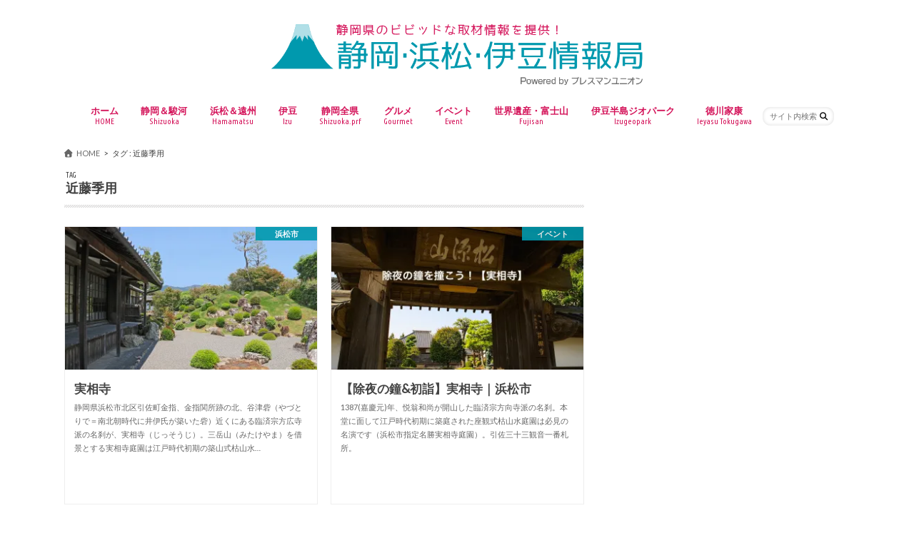

--- FILE ---
content_type: text/html; charset=UTF-8
request_url: https://shizuoka-hamamatsu-izu.com/tag/%E8%BF%91%E8%97%A4%E5%AD%A3%E7%94%A8/
body_size: 22096
content:
<!doctype html>
<html dir="ltr" lang="ja" prefix="og: https://ogp.me/ns#">

<head>
<meta charset="utf-8">
<meta http-equiv="X-UA-Compatible" content="IE=edge">
<title>近藤季用 | 静岡・浜松・伊豆情報局</title>
<meta name="HandheldFriendly" content="True">
<meta name="MobileOptimized" content="320">
<meta name="viewport" content="width=device-width, initial-scale=1.0, minimum-scale=1.0, maximum-scale=1.0, user-scalable=no">

<link rel="apple-touch-icon" href="https://shizuoka-hamamatsu-izu.com/wp-content/uploads/2016/05/sizuoka-15.png"><link rel="icon" href="https://shizuoka-hamamatsu-izu.com/wp-content/uploads/2016/05/sizuoka-15.png">
<link rel="pingback" href="https://shizuoka-hamamatsu-izu.com/xmlrpc.php">

<!--[if IE]>
<link rel="shortcut icon" href="https://shizuoka-hamamatsu-izu.com/wp-content/uploads/2016/05/sizuoka-15.png"><![endif]-->

<!-- GAタグ -->
<script async src="https://www.googletagmanager.com/gtag/js?id=UA-74787845-1"></script>
<script>
  window.dataLayer = window.dataLayer || [];
  function gtag(){dataLayer.push(arguments);}
  gtag('js', new Date());

  gtag('config', 'UA-74787845-1');
</script>


<script data-cfasync="false" data-no-defer="1" data-no-minify="1" data-no-optimize="1">var ewww_webp_supported=!1;function check_webp_feature(A,e){var w;e=void 0!==e?e:function(){},ewww_webp_supported?e(ewww_webp_supported):((w=new Image).onload=function(){ewww_webp_supported=0<w.width&&0<w.height,e&&e(ewww_webp_supported)},w.onerror=function(){e&&e(!1)},w.src="data:image/webp;base64,"+{alpha:"UklGRkoAAABXRUJQVlA4WAoAAAAQAAAAAAAAAAAAQUxQSAwAAAARBxAR/Q9ERP8DAABWUDggGAAAABQBAJ0BKgEAAQAAAP4AAA3AAP7mtQAAAA=="}[A])}check_webp_feature("alpha");</script><script data-cfasync="false" data-no-defer="1" data-no-minify="1" data-no-optimize="1">var Arrive=function(c,w){"use strict";if(c.MutationObserver&&"undefined"!=typeof HTMLElement){var r,a=0,u=(r=HTMLElement.prototype.matches||HTMLElement.prototype.webkitMatchesSelector||HTMLElement.prototype.mozMatchesSelector||HTMLElement.prototype.msMatchesSelector,{matchesSelector:function(e,t){return e instanceof HTMLElement&&r.call(e,t)},addMethod:function(e,t,r){var a=e[t];e[t]=function(){return r.length==arguments.length?r.apply(this,arguments):"function"==typeof a?a.apply(this,arguments):void 0}},callCallbacks:function(e,t){t&&t.options.onceOnly&&1==t.firedElems.length&&(e=[e[0]]);for(var r,a=0;r=e[a];a++)r&&r.callback&&r.callback.call(r.elem,r.elem);t&&t.options.onceOnly&&1==t.firedElems.length&&t.me.unbindEventWithSelectorAndCallback.call(t.target,t.selector,t.callback)},checkChildNodesRecursively:function(e,t,r,a){for(var i,n=0;i=e[n];n++)r(i,t,a)&&a.push({callback:t.callback,elem:i}),0<i.childNodes.length&&u.checkChildNodesRecursively(i.childNodes,t,r,a)},mergeArrays:function(e,t){var r,a={};for(r in e)e.hasOwnProperty(r)&&(a[r]=e[r]);for(r in t)t.hasOwnProperty(r)&&(a[r]=t[r]);return a},toElementsArray:function(e){return e=void 0!==e&&("number"!=typeof e.length||e===c)?[e]:e}}),e=(l.prototype.addEvent=function(e,t,r,a){a={target:e,selector:t,options:r,callback:a,firedElems:[]};return this._beforeAdding&&this._beforeAdding(a),this._eventsBucket.push(a),a},l.prototype.removeEvent=function(e){for(var t,r=this._eventsBucket.length-1;t=this._eventsBucket[r];r--)e(t)&&(this._beforeRemoving&&this._beforeRemoving(t),(t=this._eventsBucket.splice(r,1))&&t.length&&(t[0].callback=null))},l.prototype.beforeAdding=function(e){this._beforeAdding=e},l.prototype.beforeRemoving=function(e){this._beforeRemoving=e},l),t=function(i,n){var o=new e,l=this,s={fireOnAttributesModification:!1};return o.beforeAdding(function(t){var e=t.target;e!==c.document&&e!==c||(e=document.getElementsByTagName("html")[0]);var r=new MutationObserver(function(e){n.call(this,e,t)}),a=i(t.options);r.observe(e,a),t.observer=r,t.me=l}),o.beforeRemoving(function(e){e.observer.disconnect()}),this.bindEvent=function(e,t,r){t=u.mergeArrays(s,t);for(var a=u.toElementsArray(this),i=0;i<a.length;i++)o.addEvent(a[i],e,t,r)},this.unbindEvent=function(){var r=u.toElementsArray(this);o.removeEvent(function(e){for(var t=0;t<r.length;t++)if(this===w||e.target===r[t])return!0;return!1})},this.unbindEventWithSelectorOrCallback=function(r){var a=u.toElementsArray(this),i=r,e="function"==typeof r?function(e){for(var t=0;t<a.length;t++)if((this===w||e.target===a[t])&&e.callback===i)return!0;return!1}:function(e){for(var t=0;t<a.length;t++)if((this===w||e.target===a[t])&&e.selector===r)return!0;return!1};o.removeEvent(e)},this.unbindEventWithSelectorAndCallback=function(r,a){var i=u.toElementsArray(this);o.removeEvent(function(e){for(var t=0;t<i.length;t++)if((this===w||e.target===i[t])&&e.selector===r&&e.callback===a)return!0;return!1})},this},i=new function(){var s={fireOnAttributesModification:!1,onceOnly:!1,existing:!1};function n(e,t,r){return!(!u.matchesSelector(e,t.selector)||(e._id===w&&(e._id=a++),-1!=t.firedElems.indexOf(e._id)))&&(t.firedElems.push(e._id),!0)}var c=(i=new t(function(e){var t={attributes:!1,childList:!0,subtree:!0};return e.fireOnAttributesModification&&(t.attributes=!0),t},function(e,i){e.forEach(function(e){var t=e.addedNodes,r=e.target,a=[];null!==t&&0<t.length?u.checkChildNodesRecursively(t,i,n,a):"attributes"===e.type&&n(r,i)&&a.push({callback:i.callback,elem:r}),u.callCallbacks(a,i)})})).bindEvent;return i.bindEvent=function(e,t,r){t=void 0===r?(r=t,s):u.mergeArrays(s,t);var a=u.toElementsArray(this);if(t.existing){for(var i=[],n=0;n<a.length;n++)for(var o=a[n].querySelectorAll(e),l=0;l<o.length;l++)i.push({callback:r,elem:o[l]});if(t.onceOnly&&i.length)return r.call(i[0].elem,i[0].elem);setTimeout(u.callCallbacks,1,i)}c.call(this,e,t,r)},i},o=new function(){var a={};function i(e,t){return u.matchesSelector(e,t.selector)}var n=(o=new t(function(){return{childList:!0,subtree:!0}},function(e,r){e.forEach(function(e){var t=e.removedNodes,e=[];null!==t&&0<t.length&&u.checkChildNodesRecursively(t,r,i,e),u.callCallbacks(e,r)})})).bindEvent;return o.bindEvent=function(e,t,r){t=void 0===r?(r=t,a):u.mergeArrays(a,t),n.call(this,e,t,r)},o};d(HTMLElement.prototype),d(NodeList.prototype),d(HTMLCollection.prototype),d(HTMLDocument.prototype),d(Window.prototype);var n={};return s(i,n,"unbindAllArrive"),s(o,n,"unbindAllLeave"),n}function l(){this._eventsBucket=[],this._beforeAdding=null,this._beforeRemoving=null}function s(e,t,r){u.addMethod(t,r,e.unbindEvent),u.addMethod(t,r,e.unbindEventWithSelectorOrCallback),u.addMethod(t,r,e.unbindEventWithSelectorAndCallback)}function d(e){e.arrive=i.bindEvent,s(i,e,"unbindArrive"),e.leave=o.bindEvent,s(o,e,"unbindLeave")}}(window,void 0),ewww_webp_supported=!1;function check_webp_feature(e,t){var r;ewww_webp_supported?t(ewww_webp_supported):((r=new Image).onload=function(){ewww_webp_supported=0<r.width&&0<r.height,t(ewww_webp_supported)},r.onerror=function(){t(!1)},r.src="data:image/webp;base64,"+{alpha:"UklGRkoAAABXRUJQVlA4WAoAAAAQAAAAAAAAAAAAQUxQSAwAAAARBxAR/Q9ERP8DAABWUDggGAAAABQBAJ0BKgEAAQAAAP4AAA3AAP7mtQAAAA==",animation:"UklGRlIAAABXRUJQVlA4WAoAAAASAAAAAAAAAAAAQU5JTQYAAAD/////AABBTk1GJgAAAAAAAAAAAAAAAAAAAGQAAABWUDhMDQAAAC8AAAAQBxAREYiI/gcA"}[e])}function ewwwLoadImages(e){if(e){for(var t=document.querySelectorAll(".batch-image img, .image-wrapper a, .ngg-pro-masonry-item a, .ngg-galleria-offscreen-seo-wrapper a"),r=0,a=t.length;r<a;r++)ewwwAttr(t[r],"data-src",t[r].getAttribute("data-webp")),ewwwAttr(t[r],"data-thumbnail",t[r].getAttribute("data-webp-thumbnail"));for(var i=document.querySelectorAll("div.woocommerce-product-gallery__image"),r=0,a=i.length;r<a;r++)ewwwAttr(i[r],"data-thumb",i[r].getAttribute("data-webp-thumb"))}for(var n=document.querySelectorAll("video"),r=0,a=n.length;r<a;r++)ewwwAttr(n[r],"poster",e?n[r].getAttribute("data-poster-webp"):n[r].getAttribute("data-poster-image"));for(var o,l=document.querySelectorAll("img.ewww_webp_lazy_load"),r=0,a=l.length;r<a;r++)e&&(ewwwAttr(l[r],"data-lazy-srcset",l[r].getAttribute("data-lazy-srcset-webp")),ewwwAttr(l[r],"data-srcset",l[r].getAttribute("data-srcset-webp")),ewwwAttr(l[r],"data-lazy-src",l[r].getAttribute("data-lazy-src-webp")),ewwwAttr(l[r],"data-src",l[r].getAttribute("data-src-webp")),ewwwAttr(l[r],"data-orig-file",l[r].getAttribute("data-webp-orig-file")),ewwwAttr(l[r],"data-medium-file",l[r].getAttribute("data-webp-medium-file")),ewwwAttr(l[r],"data-large-file",l[r].getAttribute("data-webp-large-file")),null!=(o=l[r].getAttribute("srcset"))&&!1!==o&&o.includes("R0lGOD")&&ewwwAttr(l[r],"src",l[r].getAttribute("data-lazy-src-webp"))),l[r].className=l[r].className.replace(/\bewww_webp_lazy_load\b/,"");for(var s=document.querySelectorAll(".ewww_webp"),r=0,a=s.length;r<a;r++)e?(ewwwAttr(s[r],"srcset",s[r].getAttribute("data-srcset-webp")),ewwwAttr(s[r],"src",s[r].getAttribute("data-src-webp")),ewwwAttr(s[r],"data-orig-file",s[r].getAttribute("data-webp-orig-file")),ewwwAttr(s[r],"data-medium-file",s[r].getAttribute("data-webp-medium-file")),ewwwAttr(s[r],"data-large-file",s[r].getAttribute("data-webp-large-file")),ewwwAttr(s[r],"data-large_image",s[r].getAttribute("data-webp-large_image")),ewwwAttr(s[r],"data-src",s[r].getAttribute("data-webp-src"))):(ewwwAttr(s[r],"srcset",s[r].getAttribute("data-srcset-img")),ewwwAttr(s[r],"src",s[r].getAttribute("data-src-img"))),s[r].className=s[r].className.replace(/\bewww_webp\b/,"ewww_webp_loaded");window.jQuery&&jQuery.fn.isotope&&jQuery.fn.imagesLoaded&&(jQuery(".fusion-posts-container-infinite").imagesLoaded(function(){jQuery(".fusion-posts-container-infinite").hasClass("isotope")&&jQuery(".fusion-posts-container-infinite").isotope()}),jQuery(".fusion-portfolio:not(.fusion-recent-works) .fusion-portfolio-wrapper").imagesLoaded(function(){jQuery(".fusion-portfolio:not(.fusion-recent-works) .fusion-portfolio-wrapper").isotope()}))}function ewwwWebPInit(e){ewwwLoadImages(e),ewwwNggLoadGalleries(e),document.arrive(".ewww_webp",function(){ewwwLoadImages(e)}),document.arrive(".ewww_webp_lazy_load",function(){ewwwLoadImages(e)}),document.arrive("videos",function(){ewwwLoadImages(e)}),"loading"==document.readyState?document.addEventListener("DOMContentLoaded",ewwwJSONParserInit):("undefined"!=typeof galleries&&ewwwNggParseGalleries(e),ewwwWooParseVariations(e))}function ewwwAttr(e,t,r){null!=r&&!1!==r&&e.setAttribute(t,r)}function ewwwJSONParserInit(){"undefined"!=typeof galleries&&check_webp_feature("alpha",ewwwNggParseGalleries),check_webp_feature("alpha",ewwwWooParseVariations)}function ewwwWooParseVariations(e){if(e)for(var t=document.querySelectorAll("form.variations_form"),r=0,a=t.length;r<a;r++){var i=t[r].getAttribute("data-product_variations"),n=!1;try{for(var o in i=JSON.parse(i))void 0!==i[o]&&void 0!==i[o].image&&(void 0!==i[o].image.src_webp&&(i[o].image.src=i[o].image.src_webp,n=!0),void 0!==i[o].image.srcset_webp&&(i[o].image.srcset=i[o].image.srcset_webp,n=!0),void 0!==i[o].image.full_src_webp&&(i[o].image.full_src=i[o].image.full_src_webp,n=!0),void 0!==i[o].image.gallery_thumbnail_src_webp&&(i[o].image.gallery_thumbnail_src=i[o].image.gallery_thumbnail_src_webp,n=!0),void 0!==i[o].image.thumb_src_webp&&(i[o].image.thumb_src=i[o].image.thumb_src_webp,n=!0));n&&ewwwAttr(t[r],"data-product_variations",JSON.stringify(i))}catch(e){}}}function ewwwNggParseGalleries(e){if(e)for(var t in galleries){var r=galleries[t];galleries[t].images_list=ewwwNggParseImageList(r.images_list)}}function ewwwNggLoadGalleries(e){e&&document.addEventListener("ngg.galleria.themeadded",function(e,t){window.ngg_galleria._create_backup=window.ngg_galleria.create,window.ngg_galleria.create=function(e,t){var r=$(e).data("id");return galleries["gallery_"+r].images_list=ewwwNggParseImageList(galleries["gallery_"+r].images_list),window.ngg_galleria._create_backup(e,t)}})}function ewwwNggParseImageList(e){for(var t in e){var r=e[t];if(void 0!==r["image-webp"]&&(e[t].image=r["image-webp"],delete e[t]["image-webp"]),void 0!==r["thumb-webp"]&&(e[t].thumb=r["thumb-webp"],delete e[t]["thumb-webp"]),void 0!==r.full_image_webp&&(e[t].full_image=r.full_image_webp,delete e[t].full_image_webp),void 0!==r.srcsets)for(var a in r.srcsets)nggSrcset=r.srcsets[a],void 0!==r.srcsets[a+"-webp"]&&(e[t].srcsets[a]=r.srcsets[a+"-webp"],delete e[t].srcsets[a+"-webp"]);if(void 0!==r.full_srcsets)for(var i in r.full_srcsets)nggFSrcset=r.full_srcsets[i],void 0!==r.full_srcsets[i+"-webp"]&&(e[t].full_srcsets[i]=r.full_srcsets[i+"-webp"],delete e[t].full_srcsets[i+"-webp"])}return e}check_webp_feature("alpha",ewwwWebPInit);</script>
		<!-- All in One SEO 4.9.3 - aioseo.com -->
	<meta name="robots" content="max-image-preview:large" />
	<meta name="keywords" content="初詣,近藤季用,近藤貞用,除夜の鐘" />
	<link rel="canonical" href="https://shizuoka-hamamatsu-izu.com/tag/%e8%bf%91%e8%97%a4%e5%ad%a3%e7%94%a8/" />
	<meta name="generator" content="All in One SEO (AIOSEO) 4.9.3" />
		<script type="application/ld+json" class="aioseo-schema">
			{"@context":"https:\/\/schema.org","@graph":[{"@type":"BreadcrumbList","@id":"https:\/\/shizuoka-hamamatsu-izu.com\/tag\/%E8%BF%91%E8%97%A4%E5%AD%A3%E7%94%A8\/#breadcrumblist","itemListElement":[{"@type":"ListItem","@id":"https:\/\/shizuoka-hamamatsu-izu.com#listItem","position":1,"name":"Home","item":"https:\/\/shizuoka-hamamatsu-izu.com","nextItem":{"@type":"ListItem","@id":"https:\/\/shizuoka-hamamatsu-izu.com\/tag\/%e8%bf%91%e8%97%a4%e5%ad%a3%e7%94%a8\/#listItem","name":"\u8fd1\u85e4\u5b63\u7528"}},{"@type":"ListItem","@id":"https:\/\/shizuoka-hamamatsu-izu.com\/tag\/%e8%bf%91%e8%97%a4%e5%ad%a3%e7%94%a8\/#listItem","position":2,"name":"\u8fd1\u85e4\u5b63\u7528","previousItem":{"@type":"ListItem","@id":"https:\/\/shizuoka-hamamatsu-izu.com#listItem","name":"Home"}}]},{"@type":"CollectionPage","@id":"https:\/\/shizuoka-hamamatsu-izu.com\/tag\/%E8%BF%91%E8%97%A4%E5%AD%A3%E7%94%A8\/#collectionpage","url":"https:\/\/shizuoka-hamamatsu-izu.com\/tag\/%E8%BF%91%E8%97%A4%E5%AD%A3%E7%94%A8\/","name":"\u8fd1\u85e4\u5b63\u7528 | \u9759\u5ca1\u30fb\u6d5c\u677e\u30fb\u4f0a\u8c46\u60c5\u5831\u5c40","inLanguage":"ja","isPartOf":{"@id":"https:\/\/shizuoka-hamamatsu-izu.com\/#website"},"breadcrumb":{"@id":"https:\/\/shizuoka-hamamatsu-izu.com\/tag\/%E8%BF%91%E8%97%A4%E5%AD%A3%E7%94%A8\/#breadcrumblist"}},{"@type":"Organization","@id":"https:\/\/shizuoka-hamamatsu-izu.com\/#organization","name":"\u9759\u5ca1\u30fb\u6d5c\u677e\u30fb\u4f0a\u8c46\u60c5\u5831\u5c40","description":"\u9759\u5ca1\u770c\u306e\u30d3\u30d3\u30c3\u30c9\u306a\u53d6\u6750\u60c5\u5831\u3092\u63d0\u4f9b\uff01","url":"https:\/\/shizuoka-hamamatsu-izu.com\/"},{"@type":"WebSite","@id":"https:\/\/shizuoka-hamamatsu-izu.com\/#website","url":"https:\/\/shizuoka-hamamatsu-izu.com\/","name":"\u9759\u5ca1\u30fb\u6d5c\u677e\u30fb\u4f0a\u8c46\u60c5\u5831\u5c40","description":"\u9759\u5ca1\u770c\u306e\u30d3\u30d3\u30c3\u30c9\u306a\u53d6\u6750\u60c5\u5831\u3092\u63d0\u4f9b\uff01","inLanguage":"ja","publisher":{"@id":"https:\/\/shizuoka-hamamatsu-izu.com\/#organization"}}]}
		</script>
		<!-- All in One SEO -->

<link rel='dns-prefetch' href='//widgetlogic.org' />
<link rel='dns-prefetch' href='//ajax.googleapis.com' />
<link rel='dns-prefetch' href='//secure.gravatar.com' />
<link rel='dns-prefetch' href='//stats.wp.com' />
<link rel='dns-prefetch' href='//fonts.googleapis.com' />
<link rel='dns-prefetch' href='//maxcdn.bootstrapcdn.com' />
<link rel='dns-prefetch' href='//v0.wordpress.com' />
<link rel='preconnect' href='//i0.wp.com' />
<link rel="alternate" type="application/rss+xml" title="静岡・浜松・伊豆情報局 &raquo; フィード" href="https://shizuoka-hamamatsu-izu.com/feed/" />
<script type="text/javascript" id="wpp-js" src="https://shizuoka-hamamatsu-izu.com/wp-content/plugins/wordpress-popular-posts/assets/js/wpp.min.js?ver=7.3.6" data-sampling="0" data-sampling-rate="100" data-api-url="https://shizuoka-hamamatsu-izu.com/wp-json/wordpress-popular-posts" data-post-id="0" data-token="bac9c2416e" data-lang="0" data-debug="0"></script>
<link rel="alternate" type="application/rss+xml" title="静岡・浜松・伊豆情報局 &raquo; 近藤季用 タグのフィード" href="https://shizuoka-hamamatsu-izu.com/tag/%e8%bf%91%e8%97%a4%e5%ad%a3%e7%94%a8/feed/" />
		<!-- This site uses the Google Analytics by MonsterInsights plugin v9.11.1 - Using Analytics tracking - https://www.monsterinsights.com/ -->
		<!-- Note: MonsterInsights is not currently configured on this site. The site owner needs to authenticate with Google Analytics in the MonsterInsights settings panel. -->
					<!-- No tracking code set -->
				<!-- / Google Analytics by MonsterInsights -->
		<style id='wp-img-auto-sizes-contain-inline-css' type='text/css'>
img:is([sizes=auto i],[sizes^="auto," i]){contain-intrinsic-size:3000px 1500px}
/*# sourceURL=wp-img-auto-sizes-contain-inline-css */
</style>
<style id='wp-emoji-styles-inline-css' type='text/css'>

	img.wp-smiley, img.emoji {
		display: inline !important;
		border: none !important;
		box-shadow: none !important;
		height: 1em !important;
		width: 1em !important;
		margin: 0 0.07em !important;
		vertical-align: -0.1em !important;
		background: none !important;
		padding: 0 !important;
	}
/*# sourceURL=wp-emoji-styles-inline-css */
</style>
<style id='wp-block-library-inline-css' type='text/css'>
:root{--wp-block-synced-color:#7a00df;--wp-block-synced-color--rgb:122,0,223;--wp-bound-block-color:var(--wp-block-synced-color);--wp-editor-canvas-background:#ddd;--wp-admin-theme-color:#007cba;--wp-admin-theme-color--rgb:0,124,186;--wp-admin-theme-color-darker-10:#006ba1;--wp-admin-theme-color-darker-10--rgb:0,107,160.5;--wp-admin-theme-color-darker-20:#005a87;--wp-admin-theme-color-darker-20--rgb:0,90,135;--wp-admin-border-width-focus:2px}@media (min-resolution:192dpi){:root{--wp-admin-border-width-focus:1.5px}}.wp-element-button{cursor:pointer}:root .has-very-light-gray-background-color{background-color:#eee}:root .has-very-dark-gray-background-color{background-color:#313131}:root .has-very-light-gray-color{color:#eee}:root .has-very-dark-gray-color{color:#313131}:root .has-vivid-green-cyan-to-vivid-cyan-blue-gradient-background{background:linear-gradient(135deg,#00d084,#0693e3)}:root .has-purple-crush-gradient-background{background:linear-gradient(135deg,#34e2e4,#4721fb 50%,#ab1dfe)}:root .has-hazy-dawn-gradient-background{background:linear-gradient(135deg,#faaca8,#dad0ec)}:root .has-subdued-olive-gradient-background{background:linear-gradient(135deg,#fafae1,#67a671)}:root .has-atomic-cream-gradient-background{background:linear-gradient(135deg,#fdd79a,#004a59)}:root .has-nightshade-gradient-background{background:linear-gradient(135deg,#330968,#31cdcf)}:root .has-midnight-gradient-background{background:linear-gradient(135deg,#020381,#2874fc)}:root{--wp--preset--font-size--normal:16px;--wp--preset--font-size--huge:42px}.has-regular-font-size{font-size:1em}.has-larger-font-size{font-size:2.625em}.has-normal-font-size{font-size:var(--wp--preset--font-size--normal)}.has-huge-font-size{font-size:var(--wp--preset--font-size--huge)}.has-text-align-center{text-align:center}.has-text-align-left{text-align:left}.has-text-align-right{text-align:right}.has-fit-text{white-space:nowrap!important}#end-resizable-editor-section{display:none}.aligncenter{clear:both}.items-justified-left{justify-content:flex-start}.items-justified-center{justify-content:center}.items-justified-right{justify-content:flex-end}.items-justified-space-between{justify-content:space-between}.screen-reader-text{border:0;clip-path:inset(50%);height:1px;margin:-1px;overflow:hidden;padding:0;position:absolute;width:1px;word-wrap:normal!important}.screen-reader-text:focus{background-color:#ddd;clip-path:none;color:#444;display:block;font-size:1em;height:auto;left:5px;line-height:normal;padding:15px 23px 14px;text-decoration:none;top:5px;width:auto;z-index:100000}html :where(.has-border-color){border-style:solid}html :where([style*=border-top-color]){border-top-style:solid}html :where([style*=border-right-color]){border-right-style:solid}html :where([style*=border-bottom-color]){border-bottom-style:solid}html :where([style*=border-left-color]){border-left-style:solid}html :where([style*=border-width]){border-style:solid}html :where([style*=border-top-width]){border-top-style:solid}html :where([style*=border-right-width]){border-right-style:solid}html :where([style*=border-bottom-width]){border-bottom-style:solid}html :where([style*=border-left-width]){border-left-style:solid}html :where(img[class*=wp-image-]){height:auto;max-width:100%}:where(figure){margin:0 0 1em}html :where(.is-position-sticky){--wp-admin--admin-bar--position-offset:var(--wp-admin--admin-bar--height,0px)}@media screen and (max-width:600px){html :where(.is-position-sticky){--wp-admin--admin-bar--position-offset:0px}}
/* VK Color Palettes */

/*# sourceURL=wp-block-library-inline-css */
</style><style id='wp-block-paragraph-inline-css' type='text/css'>
.is-small-text{font-size:.875em}.is-regular-text{font-size:1em}.is-large-text{font-size:2.25em}.is-larger-text{font-size:3em}.has-drop-cap:not(:focus):first-letter{float:left;font-size:8.4em;font-style:normal;font-weight:100;line-height:.68;margin:.05em .1em 0 0;text-transform:uppercase}body.rtl .has-drop-cap:not(:focus):first-letter{float:none;margin-left:.1em}p.has-drop-cap.has-background{overflow:hidden}:root :where(p.has-background){padding:1.25em 2.375em}:where(p.has-text-color:not(.has-link-color)) a{color:inherit}p.has-text-align-left[style*="writing-mode:vertical-lr"],p.has-text-align-right[style*="writing-mode:vertical-rl"]{rotate:180deg}
/*# sourceURL=https://shizuoka-hamamatsu-izu.com/wp-includes/blocks/paragraph/style.min.css */
</style>
<style id='global-styles-inline-css' type='text/css'>
:root{--wp--preset--aspect-ratio--square: 1;--wp--preset--aspect-ratio--4-3: 4/3;--wp--preset--aspect-ratio--3-4: 3/4;--wp--preset--aspect-ratio--3-2: 3/2;--wp--preset--aspect-ratio--2-3: 2/3;--wp--preset--aspect-ratio--16-9: 16/9;--wp--preset--aspect-ratio--9-16: 9/16;--wp--preset--color--black: #000000;--wp--preset--color--cyan-bluish-gray: #abb8c3;--wp--preset--color--white: #ffffff;--wp--preset--color--pale-pink: #f78da7;--wp--preset--color--vivid-red: #cf2e2e;--wp--preset--color--luminous-vivid-orange: #ff6900;--wp--preset--color--luminous-vivid-amber: #fcb900;--wp--preset--color--light-green-cyan: #7bdcb5;--wp--preset--color--vivid-green-cyan: #00d084;--wp--preset--color--pale-cyan-blue: #8ed1fc;--wp--preset--color--vivid-cyan-blue: #0693e3;--wp--preset--color--vivid-purple: #9b51e0;--wp--preset--gradient--vivid-cyan-blue-to-vivid-purple: linear-gradient(135deg,rgb(6,147,227) 0%,rgb(155,81,224) 100%);--wp--preset--gradient--light-green-cyan-to-vivid-green-cyan: linear-gradient(135deg,rgb(122,220,180) 0%,rgb(0,208,130) 100%);--wp--preset--gradient--luminous-vivid-amber-to-luminous-vivid-orange: linear-gradient(135deg,rgb(252,185,0) 0%,rgb(255,105,0) 100%);--wp--preset--gradient--luminous-vivid-orange-to-vivid-red: linear-gradient(135deg,rgb(255,105,0) 0%,rgb(207,46,46) 100%);--wp--preset--gradient--very-light-gray-to-cyan-bluish-gray: linear-gradient(135deg,rgb(238,238,238) 0%,rgb(169,184,195) 100%);--wp--preset--gradient--cool-to-warm-spectrum: linear-gradient(135deg,rgb(74,234,220) 0%,rgb(151,120,209) 20%,rgb(207,42,186) 40%,rgb(238,44,130) 60%,rgb(251,105,98) 80%,rgb(254,248,76) 100%);--wp--preset--gradient--blush-light-purple: linear-gradient(135deg,rgb(255,206,236) 0%,rgb(152,150,240) 100%);--wp--preset--gradient--blush-bordeaux: linear-gradient(135deg,rgb(254,205,165) 0%,rgb(254,45,45) 50%,rgb(107,0,62) 100%);--wp--preset--gradient--luminous-dusk: linear-gradient(135deg,rgb(255,203,112) 0%,rgb(199,81,192) 50%,rgb(65,88,208) 100%);--wp--preset--gradient--pale-ocean: linear-gradient(135deg,rgb(255,245,203) 0%,rgb(182,227,212) 50%,rgb(51,167,181) 100%);--wp--preset--gradient--electric-grass: linear-gradient(135deg,rgb(202,248,128) 0%,rgb(113,206,126) 100%);--wp--preset--gradient--midnight: linear-gradient(135deg,rgb(2,3,129) 0%,rgb(40,116,252) 100%);--wp--preset--font-size--small: 13px;--wp--preset--font-size--medium: 20px;--wp--preset--font-size--large: 36px;--wp--preset--font-size--x-large: 42px;--wp--preset--spacing--20: 0.44rem;--wp--preset--spacing--30: 0.67rem;--wp--preset--spacing--40: 1rem;--wp--preset--spacing--50: 1.5rem;--wp--preset--spacing--60: 2.25rem;--wp--preset--spacing--70: 3.38rem;--wp--preset--spacing--80: 5.06rem;--wp--preset--shadow--natural: 6px 6px 9px rgba(0, 0, 0, 0.2);--wp--preset--shadow--deep: 12px 12px 50px rgba(0, 0, 0, 0.4);--wp--preset--shadow--sharp: 6px 6px 0px rgba(0, 0, 0, 0.2);--wp--preset--shadow--outlined: 6px 6px 0px -3px rgb(255, 255, 255), 6px 6px rgb(0, 0, 0);--wp--preset--shadow--crisp: 6px 6px 0px rgb(0, 0, 0);}:where(.is-layout-flex){gap: 0.5em;}:where(.is-layout-grid){gap: 0.5em;}body .is-layout-flex{display: flex;}.is-layout-flex{flex-wrap: wrap;align-items: center;}.is-layout-flex > :is(*, div){margin: 0;}body .is-layout-grid{display: grid;}.is-layout-grid > :is(*, div){margin: 0;}:where(.wp-block-columns.is-layout-flex){gap: 2em;}:where(.wp-block-columns.is-layout-grid){gap: 2em;}:where(.wp-block-post-template.is-layout-flex){gap: 1.25em;}:where(.wp-block-post-template.is-layout-grid){gap: 1.25em;}.has-black-color{color: var(--wp--preset--color--black) !important;}.has-cyan-bluish-gray-color{color: var(--wp--preset--color--cyan-bluish-gray) !important;}.has-white-color{color: var(--wp--preset--color--white) !important;}.has-pale-pink-color{color: var(--wp--preset--color--pale-pink) !important;}.has-vivid-red-color{color: var(--wp--preset--color--vivid-red) !important;}.has-luminous-vivid-orange-color{color: var(--wp--preset--color--luminous-vivid-orange) !important;}.has-luminous-vivid-amber-color{color: var(--wp--preset--color--luminous-vivid-amber) !important;}.has-light-green-cyan-color{color: var(--wp--preset--color--light-green-cyan) !important;}.has-vivid-green-cyan-color{color: var(--wp--preset--color--vivid-green-cyan) !important;}.has-pale-cyan-blue-color{color: var(--wp--preset--color--pale-cyan-blue) !important;}.has-vivid-cyan-blue-color{color: var(--wp--preset--color--vivid-cyan-blue) !important;}.has-vivid-purple-color{color: var(--wp--preset--color--vivid-purple) !important;}.has-black-background-color{background-color: var(--wp--preset--color--black) !important;}.has-cyan-bluish-gray-background-color{background-color: var(--wp--preset--color--cyan-bluish-gray) !important;}.has-white-background-color{background-color: var(--wp--preset--color--white) !important;}.has-pale-pink-background-color{background-color: var(--wp--preset--color--pale-pink) !important;}.has-vivid-red-background-color{background-color: var(--wp--preset--color--vivid-red) !important;}.has-luminous-vivid-orange-background-color{background-color: var(--wp--preset--color--luminous-vivid-orange) !important;}.has-luminous-vivid-amber-background-color{background-color: var(--wp--preset--color--luminous-vivid-amber) !important;}.has-light-green-cyan-background-color{background-color: var(--wp--preset--color--light-green-cyan) !important;}.has-vivid-green-cyan-background-color{background-color: var(--wp--preset--color--vivid-green-cyan) !important;}.has-pale-cyan-blue-background-color{background-color: var(--wp--preset--color--pale-cyan-blue) !important;}.has-vivid-cyan-blue-background-color{background-color: var(--wp--preset--color--vivid-cyan-blue) !important;}.has-vivid-purple-background-color{background-color: var(--wp--preset--color--vivid-purple) !important;}.has-black-border-color{border-color: var(--wp--preset--color--black) !important;}.has-cyan-bluish-gray-border-color{border-color: var(--wp--preset--color--cyan-bluish-gray) !important;}.has-white-border-color{border-color: var(--wp--preset--color--white) !important;}.has-pale-pink-border-color{border-color: var(--wp--preset--color--pale-pink) !important;}.has-vivid-red-border-color{border-color: var(--wp--preset--color--vivid-red) !important;}.has-luminous-vivid-orange-border-color{border-color: var(--wp--preset--color--luminous-vivid-orange) !important;}.has-luminous-vivid-amber-border-color{border-color: var(--wp--preset--color--luminous-vivid-amber) !important;}.has-light-green-cyan-border-color{border-color: var(--wp--preset--color--light-green-cyan) !important;}.has-vivid-green-cyan-border-color{border-color: var(--wp--preset--color--vivid-green-cyan) !important;}.has-pale-cyan-blue-border-color{border-color: var(--wp--preset--color--pale-cyan-blue) !important;}.has-vivid-cyan-blue-border-color{border-color: var(--wp--preset--color--vivid-cyan-blue) !important;}.has-vivid-purple-border-color{border-color: var(--wp--preset--color--vivid-purple) !important;}.has-vivid-cyan-blue-to-vivid-purple-gradient-background{background: var(--wp--preset--gradient--vivid-cyan-blue-to-vivid-purple) !important;}.has-light-green-cyan-to-vivid-green-cyan-gradient-background{background: var(--wp--preset--gradient--light-green-cyan-to-vivid-green-cyan) !important;}.has-luminous-vivid-amber-to-luminous-vivid-orange-gradient-background{background: var(--wp--preset--gradient--luminous-vivid-amber-to-luminous-vivid-orange) !important;}.has-luminous-vivid-orange-to-vivid-red-gradient-background{background: var(--wp--preset--gradient--luminous-vivid-orange-to-vivid-red) !important;}.has-very-light-gray-to-cyan-bluish-gray-gradient-background{background: var(--wp--preset--gradient--very-light-gray-to-cyan-bluish-gray) !important;}.has-cool-to-warm-spectrum-gradient-background{background: var(--wp--preset--gradient--cool-to-warm-spectrum) !important;}.has-blush-light-purple-gradient-background{background: var(--wp--preset--gradient--blush-light-purple) !important;}.has-blush-bordeaux-gradient-background{background: var(--wp--preset--gradient--blush-bordeaux) !important;}.has-luminous-dusk-gradient-background{background: var(--wp--preset--gradient--luminous-dusk) !important;}.has-pale-ocean-gradient-background{background: var(--wp--preset--gradient--pale-ocean) !important;}.has-electric-grass-gradient-background{background: var(--wp--preset--gradient--electric-grass) !important;}.has-midnight-gradient-background{background: var(--wp--preset--gradient--midnight) !important;}.has-small-font-size{font-size: var(--wp--preset--font-size--small) !important;}.has-medium-font-size{font-size: var(--wp--preset--font-size--medium) !important;}.has-large-font-size{font-size: var(--wp--preset--font-size--large) !important;}.has-x-large-font-size{font-size: var(--wp--preset--font-size--x-large) !important;}
/*# sourceURL=global-styles-inline-css */
</style>

<style id='classic-theme-styles-inline-css' type='text/css'>
/*! This file is auto-generated */
.wp-block-button__link{color:#fff;background-color:#32373c;border-radius:9999px;box-shadow:none;text-decoration:none;padding:calc(.667em + 2px) calc(1.333em + 2px);font-size:1.125em}.wp-block-file__button{background:#32373c;color:#fff;text-decoration:none}
/*# sourceURL=/wp-includes/css/classic-themes.min.css */
</style>
<link rel='stylesheet' id='block-widget-css' href='https://shizuoka-hamamatsu-izu.com/wp-content/plugins/widget-logic/block_widget/css/widget.css' type='text/css' media='all' />
<link rel='stylesheet' id='vk-components-style-css' href='https://shizuoka-hamamatsu-izu.com/wp-content/plugins/vk-blocks/vendor/vektor-inc/vk-component/src//assets/css/vk-components.css' type='text/css' media='all' />
<link rel='stylesheet' id='vk-swiper-style-css' href='https://shizuoka-hamamatsu-izu.com/wp-content/plugins/vk-blocks/vendor/vektor-inc/vk-swiper/src/assets/css/swiper-bundle.min.css' type='text/css' media='all' />
<link rel='stylesheet' id='vkblocks-bootstrap-css' href='https://shizuoka-hamamatsu-izu.com/wp-content/plugins/vk-blocks/build/bootstrap_vk_using.css' type='text/css' media='all' />
<link rel='stylesheet' id='wordpress-popular-posts-css-css' href='https://shizuoka-hamamatsu-izu.com/wp-content/plugins/wordpress-popular-posts/assets/css/wpp.css' type='text/css' media='all' />
<link rel='stylesheet' id='style-css' href='https://shizuoka-hamamatsu-izu.com/wp-content/themes/hummingbird/style.css' type='text/css' media='all' />
<link rel='stylesheet' id='shortcode-css' href='https://shizuoka-hamamatsu-izu.com/wp-content/themes/hummingbird/library/css/shortcode.css' type='text/css' media='all' />
<link rel='stylesheet' id='gf_Ubuntu-css' href='//fonts.googleapis.com/css?family=Ubuntu+Condensed' type='text/css' media='all' />
<link rel='stylesheet' id='gf_Lato-css' href='//fonts.googleapis.com/css?family=Lato' type='text/css' media='all' />
<link rel='stylesheet' id='fontawesome-css' href='//maxcdn.bootstrapcdn.com/font-awesome/4.6.0/css/font-awesome.min.css' type='text/css' media='all' />
<link rel='stylesheet' id='vk-blocks-build-css-css' href='https://shizuoka-hamamatsu-izu.com/wp-content/plugins/vk-blocks/build/block-build.css' type='text/css' media='all' />
<style id='vk-blocks-build-css-inline-css' type='text/css'>
:root { --vk-size-text: 16px; /* --vk-color-primary is deprecated. */ --vk-color-primary:#337ab7; }

	:root {
		--vk_image-mask-circle: url(https://shizuoka-hamamatsu-izu.com/wp-content/plugins/vk-blocks/inc/vk-blocks/images/circle.svg);
		--vk_image-mask-wave01: url(https://shizuoka-hamamatsu-izu.com/wp-content/plugins/vk-blocks/inc/vk-blocks/images/wave01.svg);
		--vk_image-mask-wave02: url(https://shizuoka-hamamatsu-izu.com/wp-content/plugins/vk-blocks/inc/vk-blocks/images/wave02.svg);
		--vk_image-mask-wave03: url(https://shizuoka-hamamatsu-izu.com/wp-content/plugins/vk-blocks/inc/vk-blocks/images/wave03.svg);
		--vk_image-mask-wave04: url(https://shizuoka-hamamatsu-izu.com/wp-content/plugins/vk-blocks/inc/vk-blocks/images/wave04.svg);
	}
	

	:root {

		--vk-balloon-border-width:1px;

		--vk-balloon-speech-offset:-12px;
	}
	

	:root {
		--vk_flow-arrow: url(https://shizuoka-hamamatsu-izu.com/wp-content/plugins/vk-blocks/inc/vk-blocks/images/arrow_bottom.svg);
	}
	
/*# sourceURL=vk-blocks-build-css-inline-css */
</style>
<link rel='stylesheet' id='vk-font-awesome-css' href='https://shizuoka-hamamatsu-izu.com/wp-content/plugins/vk-blocks/vendor/vektor-inc/font-awesome-versions/src/font-awesome/css/all.min.css' type='text/css' media='all' />
<link rel='stylesheet' id='cyclone-template-style-dark-0-css' href='https://shizuoka-hamamatsu-izu.com/wp-content/plugins/cyclone-slider-2/templates/dark/style.css' type='text/css' media='all' />
<link rel='stylesheet' id='cyclone-template-style-default-0-css' href='https://shizuoka-hamamatsu-izu.com/wp-content/plugins/cyclone-slider-2/templates/default/style.css' type='text/css' media='all' />
<link rel='stylesheet' id='cyclone-template-style-standard-0-css' href='https://shizuoka-hamamatsu-izu.com/wp-content/plugins/cyclone-slider-2/templates/standard/style.css' type='text/css' media='all' />
<link rel='stylesheet' id='cyclone-template-style-thumbnails-0-css' href='https://shizuoka-hamamatsu-izu.com/wp-content/plugins/cyclone-slider-2/templates/thumbnails/style.css' type='text/css' media='all' />
<link rel='stylesheet' id='block-style-css' href='https://shizuoka-hamamatsu-izu.com/wp-content/themes/hummingbird-child/lib/css/block-style.css' type='text/css' media='all' />
<script type="text/javascript" src="//ajax.googleapis.com/ajax/libs/jquery/1.12.4/jquery.min.js" id="jquery-js"></script>
<link rel="https://api.w.org/" href="https://shizuoka-hamamatsu-izu.com/wp-json/" /><link rel="alternate" title="JSON" type="application/json" href="https://shizuoka-hamamatsu-izu.com/wp-json/wp/v2/tags/893" />	<style>img#wpstats{display:none}</style>
		            <style id="wpp-loading-animation-styles">@-webkit-keyframes bgslide{from{background-position-x:0}to{background-position-x:-200%}}@keyframes bgslide{from{background-position-x:0}to{background-position-x:-200%}}.wpp-widget-block-placeholder,.wpp-shortcode-placeholder{margin:0 auto;width:60px;height:3px;background:#dd3737;background:linear-gradient(90deg,#dd3737 0%,#571313 10%,#dd3737 100%);background-size:200% auto;border-radius:3px;-webkit-animation:bgslide 1s infinite linear;animation:bgslide 1s infinite linear}</style>
            <style type="text/css">
body{color: #3E3E3E;}
a{color: #0099ae;}
a:hover{color: #d4145a;}
#main article footer .post-categories li a,#main article footer .tags a{  background: #0099ae;  border:1px solid #0099ae;}
#main article footer .tags a{color:#0099ae; background: none;}
#main article footer .post-categories li a:hover,#main article footer .tags a:hover{ background:#d4145a;  border-color:#d4145a;}
input[type="text"],input[type="password"],input[type="datetime"],input[type="datetime-local"],input[type="date"],input[type="month"],input[type="time"],input[type="week"],input[type="number"],input[type="email"],input[type="url"],input[type="search"],input[type="tel"],input[type="color"],select,textarea,.field { background-color: #FFFFFF;}
/*ヘッダー*/
.header{background: #0099ae; color: #ffffff;}
#logo a,.nav li a,.nav_btn{color: #d4145a;}
#logo a:hover,.nav li a:hover{color:#0099ae;}
@media only screen and (min-width: 768px) {
.nav ul {background: #686868;}
.nav li ul.sub-menu li a{color: #BAB4B0;}
}
/*メインエリア*/
.widgettitle {background: #0099ae; color:  #ffffff;}
.widget li a:after{color: #0099ae!important;}
/* 投稿ページ */
.entry-content h2{background: #0099ae;}
.entry-content h3{border-color: #0099ae;}
.entry-content ul li:before{ background: #0099ae;}
.entry-content ol li:before{ background: #0099ae;}
/* カテゴリーラベル */
.post-list-card .post-list .eyecatch .cat-name,.top-post-list .post-list .eyecatch .cat-name,.byline .cat-name,.single .authorbox .author-newpost li .cat-name,.related-box li .cat-name,#top_carousel .cat-name{background: #0099ae; color:  #ffffff;}
/* CTA */
.cta-inner{ background: #686868;}
/* ボタンの色 */
.btn-wrap a{background: #0099ae;border: 1px solid #0099ae;}
.btn-wrap a:hover{background: #d4145a;}
.btn-wrap.simple a{border:1px solid #0099ae;color:#0099ae;}
.btn-wrap.simple a:hover{background:#0099ae;}
.readmore a{border:1px solid #0099ae;color:#0099ae;}
.readmore a:hover{background:#0099ae;color:#fff;}
/* サイドバー */
.widget a{text-decoration:none; color:#666666;}
.widget a:hover{color:#0099ae;}
/*フッター*/
#footer-top{background-color: #686868; color: #CACACA;}
.footer a,#footer-top a{color: #BAB4B0;}
#footer-top .widgettitle{color: #CACACA;}
.footer {background-color: #686868;color: #CACACA;}
.footer-links li:before{ color: #0099ae;}
/* ページネーション */
.pagination a, .pagination span,.page-links a{border-color: #0099ae; color: #0099ae;}
.pagination .current,.pagination .current:hover,.page-links ul > li > span{background-color: #0099ae; border-color: #0099ae;}
.pagination a:hover, .pagination a:focus,.page-links a:hover, .page-links a:focus{background-color: #0099ae; color: #fff;}
/* OTHER */
ul.wpp-list li a:before{background: #0099ae;color: #ffffff;}
.blue-btn, .comment-reply-link, #submit { background-color: #0099ae; }
.blue-btn:hover, .comment-reply-link:hover, #submit:hover, .blue-btn:focus, .comment-reply-link:focus, #submit:focus {background-color: #d4145a; }
</style>
		<style type="text/css" id="wp-custom-css">
			/* ヘッダーの背景色を白に */
#container .header{
    background:#fff;
}


.cstmreba {
	width:98%;
	height:auto;
	margin:36px auto;
	font-family:'Lucida Grande','Hiragino Kaku Gothic ProN',Helvetica, Meiryo, sans-serif;
	line-height: 1.5;
	word-wrap: break-word;
	box-sizing: border-box;
	display: block;
}
/* WordPressで自動挿入されるPタグの余白を対処 */
.cstmreba p {
	margin: 0;
	padding: 0;
}
.cstmreba a {
	transition: 0.8s ;
	color:#285EFF; /* テキストリンクカラー */
}
.cstmreba a:hover {
	color:#FFCA28; /* テキストリンクカラー(マウスオーバー時) */
}
.cstmreba .booklink-box,
.cstmreba .kaerebalink-box,
.cstmreba .tomarebalink-box {
	width: 100%;
	background-color: #fafafa; /* 全体の背景カラー */
	overflow: hidden;
	border-radius: 0px;
	box-sizing: border-box;
	padding: 12px 8px;
	box-shadow: 0px 2px 5px 0 rgba(0,0,0,.26);
}
/* サムネイル画像ボックス */
.cstmreba .booklink-image,
.cstmreba .kaerebalink-image,
.cstmreba .tomarebalink-image {
	width:150px;
	float:left;
	margin:0 14px 0 0;
	text-align: center;
	background: #fff;
}
.cstmreba .booklink-image a,
.cstmreba .kaerebalink-image a,
.cstmreba .tomarebalink-image a {
	width:100%;
	display:block;
}
.cstmreba .booklink-image a img,
.cstmreba .kaerebalink-image a img,
.cstmreba .tomarebalink-image a img {
	margin:0 ;
	padding: 0;
	text-align:center;
	background: #fff;
}
.cstmreba .booklink-info,.cstmreba .kaerebalink-info,.cstmreba .tomarebalink-info {
	overflow:hidden;
	line-height:170%;
	color: #333;
}
/* infoボックス内リンク下線非表示 */
.cstmreba .booklink-info a,
.cstmreba .kaerebalink-info a,
.cstmreba .tomarebalink-info a {
	text-decoration: none;
}
/* 作品・商品・ホテル名 リンク */
.cstmreba .booklink-name>a,
.cstmreba .kaerebalink-name>a,
.cstmreba .tomarebalink-name>a {
	border-bottom: 1px solid ;
	font-size:16px;
}
/* powered by */
.cstmreba .booklink-powered-date,
.cstmreba .kaerebalink-powered-date,
.cstmreba .tomarebalink-powered-date {
	font-size:10px;
	line-height:150%;
}
.cstmreba .booklink-powered-date a,
.cstmreba .kaerebalink-powered-date a,
.cstmreba .tomarebalink-powered-date a {
	color:#333;
	border-bottom: none ;
}
.cstmreba .booklink-powered-date a:hover,
.cstmreba .kaerebalink-powered-date a:hover,
.cstmreba .tomarebalink-powered-date a:hover {
	color:#333;
	border-bottom: 1px solid #333 ;
}
/* 著者・住所 */
.cstmreba .booklink-detail,.cstmreba .kaerebalink-detail,.cstmreba .tomarebalink-address {
	font-size:12px;
}
.cstmreba .kaerebalink-link1 div img,.cstmreba .booklink-link2 div img,.cstmreba .tomarebalink-link1 div img {
	display:none !important;
}
.cstmreba .kaerebalink-link1, .cstmreba .booklink-link2,.cstmreba .tomarebalink-link1 {
	display: inline-block;
	width: 100%;
	margin-top: 5px;
}
.cstmreba .booklink-link2>div,
.cstmreba .kaerebalink-link1>div,
.cstmreba .tomarebalink-link1>div {
	float:left;
	width:24%;
	min-width:128px;
	margin:0.5%;
}
/***** ボタンデザインここから ******/
.cstmreba .booklink-link2 a,
.cstmreba .kaerebalink-link1 a,
.cstmreba .tomarebalink-link1 a {
	width: 100%;
	display: inline-block;
	text-align: center;
	box-sizing: border-box;
	margin: 1px 0;
	padding:3% 0.5%;
	border-radius: 8px;
	font-size: 13px;
	font-weight: bold;
	line-height: 180%;
	color: #fff;
	box-shadow: 0px 2px 4px 0 rgba(0,0,0,.26);
}
/* トマレバ */
.cstmreba .tomarebalink-link1 .shoplinkrakuten a {background: #76ae25; border: 2px solid #76ae25; }/* 楽天トラベル */
.cstmreba .tomarebalink-link1 .shoplinkjalan a { background: #ff7a15; border: 2px solid #ff7a15;}/* じゃらん */
.cstmreba .tomarebalink-link1 .shoplinkjtb a { background: #c81528; border: 2px solid #c81528;}/* JTB */
.cstmreba .tomarebalink-link1 .shoplinkknt a { background: #0b499d; border: 2px solid #0b499d;}/* KNT */
.cstmreba .tomarebalink-link1 .shoplinkikyu a { background: #bf9500; border: 2px solid #bf9500;}/* 一休 */
.cstmreba .tomarebalink-link1 .shoplinkrurubu a { background: #000066; border: 2px solid #000066;}/* るるぶ */
.cstmreba .tomarebalink-link1 .shoplinkyahoo a { background: #ff0033; border: 2px solid #ff0033;}/* Yahoo!トラベル */
.cstmreba .tomarebalink-link1 .shoplinkhis a { background: #004bb0; border: 2px solid #004bb0;}/*** HIS ***/
/* カエレバ */
.cstmreba .kaerebalink-link1 .shoplinkyahoo a {background:#ff0033; border:2px solid #ff0033; letter-spacing:normal;} /* Yahoo!ショッピング */
.cstmreba .kaerebalink-link1 .shoplinkbellemaison a { background:#84be24 ; border: 2px solid #84be24;}	/* ベルメゾン */
.cstmreba .kaerebalink-link1 .shoplinkcecile a { background:#8d124b; border: 2px solid #8d124b;} /* セシール */
.cstmreba .kaerebalink-link1 .shoplinkwowma a { background:#ea5404; border: 2px solid #ea5404;} /* Wowma */
.cstmreba .kaerebalink-link1 .shoplinkkakakucom a {background:#314995; border: 2px solid #314995;} /* 価格コム */
/* ヨメレバ */
.cstmreba .booklink-link2 .shoplinkkindle a { background:#007dcd; border: 2px solid #007dcd;} /* Kindle */
.cstmreba .booklink-link2 .shoplinkrakukobo a { background:#bf0000; border: 2px solid #bf0000;} /* 楽天kobo */
.cstmreba .booklink-link2  .shoplinkbk1 a { background:#0085cd; border: 2px solid #0085cd;} /* honto */
.cstmreba .booklink-link2 .shoplinkehon a { background:#2a2c6d; border: 2px solid #2a2c6d;} /* ehon */
.cstmreba .booklink-link2 .shoplinkkino a { background:#003e92; border: 2px solid #003e92;} /* 紀伊國屋書店 */
.cstmreba .booklink-link2 .shoplinkebj a { background:#f8485e; border: 2px solid #f8485e;} /* ebookjapan */
.cstmreba .booklink-link2 .shoplinktoshokan a { background:#333333; border: 2px solid #333333;} /* 図書館 */
/* カエレバ・ヨメレバ共通 */
.cstmreba .kaerebalink-link1 .shoplinkamazon a,
.cstmreba .booklink-link2 .shoplinkamazon a {
	background:#FF9901;
	border: 2px solid #ff9901;
} /* Amazon */
.cstmreba .kaerebalink-link1 .shoplinkrakuten a,
.cstmreba .booklink-link2 .shoplinkrakuten a {
	background: #bf0000;
	border: 2px solid #bf0000;
} /* 楽天 */
.cstmreba .kaerebalink-link1 .shoplinkseven a,
.cstmreba .booklink-link2 .shoplinkseven a {
	background:#225496;
	border: 2px solid #225496;
} /* 7net */
/****** ボタンカラー ここまで *****/

/***** ボタンデザイン　マウスオーバー時ここから *****/
.cstmreba .booklink-link2 a:hover,
.cstmreba .kaerebalink-link1 a:hover,
.cstmreba .tomarebalink-link1 a:hover {
	background: #fff;
}
/* トマレバ */
.cstmreba .tomarebalink-link1 .shoplinkrakuten a:hover { color: #76ae25; }/* 楽天トラベル */
.cstmreba .tomarebalink-link1 .shoplinkjalan a:hover { color: #ff7a15; }/* じゃらん */
.cstmreba .tomarebalink-link1 .shoplinkjtb a:hover { color: #c81528; }/* JTB */
.cstmreba .tomarebalink-link1 .shoplinkknt a:hover { color: #0b499d; }/* KNT */
.cstmreba .tomarebalink-link1 .shoplinkikyu a:hover { color: #bf9500; }/* 一休 */
.cstmreba .tomarebalink-link1 .shoplinkrurubu a:hover { color: #000066; }/* るるぶ */
.cstmreba .tomarebalink-link1 .shoplinkyahoo a:hover { color: #ff0033; }/* Yahoo!トラベル */
.cstmreba .tomarebalink-link1 .shoplinkhis a:hover { color: #004bb0; }/*** HIS ***/
/* カエレバ */
.cstmreba .kaerebalink-link1 .shoplinkyahoo a:hover {color:#ff0033;} /* Yahoo!ショッピング */
.cstmreba .kaerebalink-link1 .shoplinkbellemaison a:hover { color:#84be24 ; }	/* ベルメゾン */
.cstmreba .kaerebalink-link1 .shoplinkcecile a:hover { color:#8d124b; } /* セシール */
.cstmreba .kaerebalink-link1 .shoplinkwowma a:hover { color:#ea5404; } /* Wowma */
.cstmreba .kaerebalink-link1 .shoplinkkakakucom a:hover {color:#314995;} /* 価格コム */
/* ヨメレバ */
.cstmreba .booklink-link2 .shoplinkkindle a:hover { color:#007dcd;} /* Kindle */
.cstmreba .booklink-link2 .shoplinkrakukobo a:hover { color:#bf0000; } /* 楽天kobo */
.cstmreba .booklink-link2 .shoplinkbk1 a:hover { color:#0085cd; } /* honto */
.cstmreba .booklink-link2 .shoplinkehon a:hover { color:#2a2c6d; } /* ehon */
.cstmreba .booklink-link2 .shoplinkkino a:hover { color:#003e92; } /* 紀伊國屋書店 */
.cstmreba .booklink-link2 .shoplinkebj a:hover { color:#f8485e; } /* ebookjapan */
.cstmreba .booklink-link2 .shoplinktoshokan a:hover { color:#333333; } /* 図書館 */
/* カエレバ・ヨメレバ共通 */
.cstmreba .kaerebalink-link1 .shoplinkamazon a:hover,
.cstmreba .booklink-link2 .shoplinkamazon a:hover {
	color:#FF9901; } /* Amazon */
.cstmreba .kaerebalink-link1 .shoplinkrakuten a:hover,
.cstmreba .booklink-link2 .shoplinkrakuten a:hover {
	color: #bf0000; } /* 楽天 */
.cstmreba .kaerebalink-link1 .shoplinkseven a:hover,
.cstmreba .booklink-link2 .shoplinkseven a:hover {
	color:#225496;} /* 7net */
/***** ボタンデザイン　マウスオーバー時ここまで *****/
.cstmreba .booklink-footer {
	clear:both;
}

/*****  解像度768px以下のスタイル *****/
@media screen and (max-width:768px){
	.cstmreba .booklink-image,
	.cstmreba .kaerebalink-image,
	.cstmreba .tomarebalink-image {
		width:100%;
		float:none;
	}
	.cstmreba .booklink-link2>div,
	.cstmreba .kaerebalink-link1>div,
	.cstmreba .tomarebalink-link1>div {
		width: 32.33%;
		margin: 0.5%;
	}
	.cstmreba .booklink-info,
	.cstmreba .kaerebalink-info,
	.cstmreba .tomarebalink-info {
	  text-align:center;
	  padding-bottom: 1px;
	}
}

/*****  解像度480px以下のスタイル *****/
@media screen and (max-width:480px){
	.cstmreba .booklink-link2>div,
	.cstmreba .kaerebalink-link1>div,
	.cstmreba .tomarebalink-link1>div {
		width: 49%;
		margin: 0.5%;
	}
}		</style>
		<link rel='stylesheet' id='animate-css' href='https://shizuoka-hamamatsu-izu.com/wp-content/plugins/shortcodes-ultimate/vendor/animatecss/animate.css' type='text/css' media='all' />
</head>

<body class="archive tag tag-893 wp-embed-responsive wp-theme-hummingbird wp-child-theme-hummingbird-child fa_v7_css vk-blocks">

<div id="container" class=" date_off">

<header class="header headercenter" role="banner">
<div id="inner-header" class="wrap cf descriptionnone">
<div id="logo" class="gf">
				<p class="h1 img"><a href="https://shizuoka-hamamatsu-izu.com" rel="nofollow"><img src="https://shizuoka-hamamatsu-izu.com/wp-content/uploads/2016/05/logo-05.png" alt="静岡・浜松・伊豆情報局"></a></p>
	</div>

<nav id="g_nav" role="navigation">
<form role="search" method="get" id="searchform" class="searchform" action="https://shizuoka-hamamatsu-izu.com/">
<div>
<label for="s" class="screen-reader-text"></label>
<input type="search" id="s" name="s" value="" placeholder="サイト内検索" /><button type="submit" id="searchsubmit" ><i class="fa fa-search"></i></button>
</div>
</form>
<ul id="menu-top" class="nav top-nav cf"><li id="menu-item-130" class="menu-item menu-item-type-custom menu-item-object-custom menu-item-home menu-item-130"><a href="http://shizuoka-hamamatsu-izu.com">ホーム<span class="gf">HOME</span></a></li>
<li id="menu-item-131" class="menu-item menu-item-type-taxonomy menu-item-object-category menu-item-131"><a href="https://shizuoka-hamamatsu-izu.com/category/shizuoka/" title="Shizuoka">静岡＆駿河<span class="gf">Shizuoka</span></a></li>
<li id="menu-item-132" class="menu-item menu-item-type-taxonomy menu-item-object-category menu-item-132"><a href="https://shizuoka-hamamatsu-izu.com/category/hamamatsu/" title="Hamamatsu">浜松＆遠州<span class="gf">Hamamatsu</span></a></li>
<li id="menu-item-133" class="menu-item menu-item-type-taxonomy menu-item-object-category menu-item-133"><a href="https://shizuoka-hamamatsu-izu.com/category/izu/" title="Izu">伊豆<span class="gf">Izu</span></a></li>
<li id="menu-item-136" class="menu-item menu-item-type-taxonomy menu-item-object-category menu-item-136"><a href="https://shizuoka-hamamatsu-izu.com/category/shizuoka-pref/" title="Shizuoka.prf">静岡全県<span class="gf">Shizuoka.prf</span></a></li>
<li id="menu-item-135" class="menu-item menu-item-type-taxonomy menu-item-object-category menu-item-135"><a href="https://shizuoka-hamamatsu-izu.com/category/gourmet/">グルメ<span class="gf">Gourmet</span></a></li>
<li id="menu-item-175" class="menu-item menu-item-type-taxonomy menu-item-object-category menu-item-175"><a href="https://shizuoka-hamamatsu-izu.com/category/event/">イベント<span class="gf">Event</span></a></li>
<li id="menu-item-1430" class="menu-item menu-item-type-taxonomy menu-item-object-category menu-item-1430"><a href="https://shizuoka-hamamatsu-izu.com/category/fujisan-world-heritage/">世界遺産・富士山<span class="gf">Fujisan</span></a></li>
<li id="menu-item-1431" class="menu-item menu-item-type-taxonomy menu-item-object-category menu-item-1431"><a href="https://shizuoka-hamamatsu-izu.com/category/izugeopark/">伊豆半島ジオパーク<span class="gf">Izugeopark</span></a></li>
<li id="menu-item-134" class="menu-item menu-item-type-taxonomy menu-item-object-category menu-item-134"><a href="https://shizuoka-hamamatsu-izu.com/category/tokugawa-ieyasu/">徳川家康<span class="gf">Ieyasu Tokugawa</span></a></li>
</ul></nav>
<button id="drawerBtn" class="nav_btn"></button>
<script type="text/javascript">
jQuery(function( $ ){
var menu = $('#g_nav'),
    menuBtn = $('#drawerBtn'),
    body = $(document.body),     
    menuWidth = menu.outerWidth();                
     
    menuBtn.on('click', function(){
    body.toggleClass('open');
        if(body.hasClass('open')){
            body.animate({'left' : menuWidth }, 300);            
            menu.animate({'left' : 0 }, 300);                    
        } else {
            menu.animate({'left' : -menuWidth }, 300);
            body.animate({'left' : 0 }, 300);            
        }             
    });
});    
</script>

</div>
</header>
<div id="breadcrumb" class="breadcrumb inner wrap cf"><ul itemscope itemtype="http://schema.org/BreadcrumbList"><li itemprop="itemListElement" itemscope itemtype="http://schema.org/ListItem" class="bc_homelink"><a itemprop="item" href="https://shizuoka-hamamatsu-izu.com/"><span itemprop="name">HOME</span></a><meta itemprop="position" content="1" /></li><li itemprop="itemListElement" itemscope itemtype="http://schema.org/ListItem"><span itemprop="name">タグ : 近藤季用</span><meta itemprop="position" content="2" /></li></ul></div><div id="content">
<div id="inner-content" class="wrap cf">
<main id="main" class="m-all t-all d-5of7 cf" role="main">
<div class="archivettl">
<h1 class="archive-title h2">
<span class="gf">TAG</span> 近藤季用</h1>
</div>

		<div class="post-list-card cf">


<article class="post-list cf animated fadeInUp" role="article">
<a href="https://shizuoka-hamamatsu-izu.com/hamamatsu/hamamatsu-city/sz310/" rel="bookmark" title="実相寺">


<figure class="eyecatch">
<img width="360" height="230" src="https://i0.wp.com/shizuoka-hamamatsu-izu.com/wp-content/uploads/2023/01/SZ31001.jpg?resize=360%2C230&amp;ssl=1" class="attachment-home-thum size-home-thum wp-post-image" alt="実相寺" decoding="async" fetchpriority="high" srcset="https://i0.wp.com/shizuoka-hamamatsu-izu.com/wp-content/uploads/2023/01/SZ31001.jpg?resize=360%2C230&amp;ssl=1 360w, https://i0.wp.com/shizuoka-hamamatsu-izu.com/wp-content/uploads/2023/01/SZ31001.jpg?zoom=2&amp;resize=360%2C230&amp;ssl=1 720w, https://i0.wp.com/shizuoka-hamamatsu-izu.com/wp-content/uploads/2023/01/SZ31001.jpg?zoom=3&amp;resize=360%2C230&amp;ssl=1 1080w" sizes="(max-width: 360px) 100vw, 360px" data-attachment-id="15244" data-permalink="https://shizuoka-hamamatsu-izu.com/hamamatsu/hamamatsu-city/sz310/attachment/sz31001/" data-orig-file="https://i0.wp.com/shizuoka-hamamatsu-izu.com/wp-content/uploads/2023/01/SZ31001.jpg?fit=1920%2C1280&amp;ssl=1" data-orig-size="1920,1280" data-comments-opened="0" data-image-meta="{&quot;aperture&quot;:&quot;20&quot;,&quot;credit&quot;:&quot;YANAGIHRA&quot;,&quot;camera&quot;:&quot;Canon EOS 70D&quot;,&quot;caption&quot;:&quot;&quot;,&quot;created_timestamp&quot;:&quot;1462072283&quot;,&quot;copyright&quot;:&quot;&quot;,&quot;focal_length&quot;:&quot;18&quot;,&quot;iso&quot;:&quot;400&quot;,&quot;shutter_speed&quot;:&quot;0.008&quot;,&quot;title&quot;:&quot;&quot;,&quot;orientation&quot;:&quot;1&quot;}" data-image-title="実相寺" data-image-description="" data-image-caption="" data-medium-file="https://i0.wp.com/shizuoka-hamamatsu-izu.com/wp-content/uploads/2023/01/SZ31001.jpg?fit=300%2C200&amp;ssl=1" data-large-file="https://i0.wp.com/shizuoka-hamamatsu-izu.com/wp-content/uploads/2023/01/SZ31001.jpg?fit=728%2C486&amp;ssl=1" /><span class="cat-name cat-id-16">浜松市</span>
</figure>

<section class="entry-content cf">
<h1 class="h2 entry-title">実相寺</h1>

<p class="byline entry-meta vcard">
<span class="date gf updated">2023.01.11</span>
<span class="author" style="display: none;">プレスマンユニオン編集部</span>
</p>

<div class="description"><p>静岡県浜松市北区引佐町金指、金指関所跡の北、谷津砦（やづとりで＝南北朝時代に井伊氏が築いた砦）近くにある臨済宗方広寺派の名刹が、実相寺（じっそうじ）。三岳山（みたけやま）を借景とする実相寺庭園は江戸時代初期の築山式枯山水&#8230;</p>
</div>

</section>
</a>
</article>


<article class="post-list cf animated fadeInUp" role="article">
<a href="https://shizuoka-hamamatsu-izu.com/hamamatsu/hamamatsu-city/jissouji/" rel="bookmark" title="【除夜の鐘&#038;初詣】実相寺｜浜松市">


<figure class="eyecatch">
<img width="360" height="230" src="https://i0.wp.com/shizuoka-hamamatsu-izu.com/wp-content/uploads/2016/12/jissoujitemp.jpg?resize=360%2C230&amp;ssl=1" class="attachment-home-thum size-home-thum wp-post-image" alt="" decoding="async" srcset="https://i0.wp.com/shizuoka-hamamatsu-izu.com/wp-content/uploads/2016/12/jissoujitemp.jpg?resize=360%2C230&amp;ssl=1 360w, https://i0.wp.com/shizuoka-hamamatsu-izu.com/wp-content/uploads/2016/12/jissoujitemp.jpg?zoom=2&amp;resize=360%2C230&amp;ssl=1 720w, https://i0.wp.com/shizuoka-hamamatsu-izu.com/wp-content/uploads/2016/12/jissoujitemp.jpg?zoom=3&amp;resize=360%2C230&amp;ssl=1 1080w" sizes="(max-width: 360px) 100vw, 360px" data-attachment-id="3784" data-permalink="https://shizuoka-hamamatsu-izu.com/hamamatsu/hamamatsu-city/jissouji/attachment/sony-dsc-6/" data-orig-file="https://i0.wp.com/shizuoka-hamamatsu-izu.com/wp-content/uploads/2016/12/jissoujitemp.jpg?fit=1200%2C803&amp;ssl=1" data-orig-size="1200,803" data-comments-opened="0" data-image-meta="{&quot;aperture&quot;:&quot;5.6&quot;,&quot;credit&quot;:&quot;&quot;,&quot;camera&quot;:&quot;DSLR-A100&quot;,&quot;caption&quot;:&quot;SONY DSC&quot;,&quot;created_timestamp&quot;:&quot;1305819335&quot;,&quot;copyright&quot;:&quot;&quot;,&quot;focal_length&quot;:&quot;18&quot;,&quot;iso&quot;:&quot;100&quot;,&quot;shutter_speed&quot;:&quot;0.004&quot;,&quot;title&quot;:&quot;SONY DSC&quot;,&quot;orientation&quot;:&quot;1&quot;}" data-image-title="実相寺" data-image-description="" data-image-caption="" data-medium-file="https://i0.wp.com/shizuoka-hamamatsu-izu.com/wp-content/uploads/2016/12/jissoujitemp.jpg?fit=300%2C201&amp;ssl=1" data-large-file="https://i0.wp.com/shizuoka-hamamatsu-izu.com/wp-content/uploads/2016/12/jissoujitemp.jpg?fit=728%2C487&amp;ssl=1" /><span class="cat-name cat-id-46">イベント</span>
</figure>

<section class="entry-content cf">
<h1 class="h2 entry-title">【除夜の鐘&#038;初詣】実相寺｜浜松市</h1>

<p class="byline entry-meta vcard">
<span class="date gf updated">2016.12.23</span>
<span class="author" style="display: none;">プレスマンユニオン編集部</span>
</p>

<div class="description"><p>1387(嘉慶元)年、悦翁和尚が開山した臨済宗方向寺派の名刹。本堂に面して江戸時代初期に築庭された座観式枯山水庭園は必見の名演です（浜松市指定名勝実相寺庭園）。引佐三十三観音一番札所。</p>
</div>

</section>
</a>
</article>



</div>
	
<nav class="pagination cf"></nav>

</main>
<div id="sidebar1" class="sidebar m-all t-all d-2of7 last-col cf" role="complementary">




<div id="text-11" class="widget widget_text">			<div class="textwidget"><CENTER>
<script async src="https://pagead2.googlesyndication.com/pagead/js/adsbygoogle.js?client=ca-pub-9131029608950469"
     crossorigin="anonymous"></script>
<!-- 静岡サイドバー最上部 -->
<ins class="adsbygoogle"
     style="display:block"
     data-ad-client="ca-pub-9131029608950469"
     data-ad-slot="8643230516"
     data-ad-format="auto"
     data-full-width-responsive="true"></ins>
<script>
     (adsbygoogle = window.adsbygoogle || []).push({});
</script>
</CENTER></div>
		</div><div id="text-37" class="widget widget_text">			<div class="textwidget"><p><CENTER><script async src="//pagead2.googlesyndication.com/pagead/js/adsbygoogle.js"></script><br />
<!-- 静岡_サイドレスポ --><br />
<ins class="adsbygoogle"
     style="display:block"
     data-ad-client="ca-pub-9131029608950469"
     data-ad-slot="4297349235"
     data-ad-format="auto"></ins><br />
<script>
(adsbygoogle = window.adsbygoogle || []).push({});
</script></CENTER></p>
</div>
		</div><div id="categories-2" class="widget widget_categories"><h4 class="widgettitle"><span>カテゴリー</span></h4><form action="https://shizuoka-hamamatsu-izu.com" method="get"><label class="screen-reader-text" for="cat">カテゴリー</label><select  name='cat' id='cat' class='postform'>
	<option value='-1'>カテゴリーを選択</option>
	<option class="level-0" value="1366">NEWS&amp;TOPICS&nbsp;&nbsp;(103)</option>
	<option class="level-0" value="46">イベント&nbsp;&nbsp;(251)</option>
	<option class="level-0" value="709">おすすめスポット&nbsp;&nbsp;(418)</option>
	<option class="level-1" value="800">&nbsp;&nbsp;&nbsp;歩く&nbsp;&nbsp;(23)</option>
	<option class="level-1" value="806">&nbsp;&nbsp;&nbsp;温泉&nbsp;&nbsp;(8)</option>
	<option class="level-1" value="710">&nbsp;&nbsp;&nbsp;見る&nbsp;&nbsp;(391)</option>
	<option class="level-1" value="713">&nbsp;&nbsp;&nbsp;買う&nbsp;&nbsp;(9)</option>
	<option class="level-1" value="711">&nbsp;&nbsp;&nbsp;遊ぶ&nbsp;&nbsp;(52)</option>
	<option class="level-1" value="712">&nbsp;&nbsp;&nbsp;食べる&nbsp;&nbsp;(8)</option>
	<option class="level-0" value="29">グルメ&nbsp;&nbsp;(17)</option>
	<option class="level-0" value="119">世界遺産・富士山&nbsp;&nbsp;(39)</option>
	<option class="level-0" value="4">伊豆&nbsp;&nbsp;(305)</option>
	<option class="level-1" value="5">&nbsp;&nbsp;&nbsp;三島市&nbsp;&nbsp;(14)</option>
	<option class="level-1" value="113">&nbsp;&nbsp;&nbsp;下田市&nbsp;&nbsp;(37)</option>
	<option class="level-1" value="57">&nbsp;&nbsp;&nbsp;伊東市&nbsp;&nbsp;(59)</option>
	<option class="level-1" value="32">&nbsp;&nbsp;&nbsp;伊豆の国市&nbsp;&nbsp;(11)</option>
	<option class="level-1" value="21">&nbsp;&nbsp;&nbsp;伊豆市&nbsp;&nbsp;(33)</option>
	<option class="level-1" value="491">&nbsp;&nbsp;&nbsp;函南町&nbsp;&nbsp;(6)</option>
	<option class="level-1" value="503">&nbsp;&nbsp;&nbsp;南伊豆町&nbsp;&nbsp;(11)</option>
	<option class="level-1" value="311">&nbsp;&nbsp;&nbsp;東伊豆町&nbsp;&nbsp;(8)</option>
	<option class="level-1" value="323">&nbsp;&nbsp;&nbsp;松崎町&nbsp;&nbsp;(26)</option>
	<option class="level-1" value="210">&nbsp;&nbsp;&nbsp;河津町&nbsp;&nbsp;(6)</option>
	<option class="level-1" value="55">&nbsp;&nbsp;&nbsp;沼津市&nbsp;&nbsp;(32)</option>
	<option class="level-1" value="1567">&nbsp;&nbsp;&nbsp;清水町&nbsp;&nbsp;(3)</option>
	<option class="level-1" value="6">&nbsp;&nbsp;&nbsp;熱海市&nbsp;&nbsp;(45)</option>
	<option class="level-1" value="495">&nbsp;&nbsp;&nbsp;西伊豆町&nbsp;&nbsp;(14)</option>
	<option class="level-1" value="1581">&nbsp;&nbsp;&nbsp;長泉町&nbsp;&nbsp;(2)</option>
	<option class="level-0" value="261">伊豆半島ジオパーク&nbsp;&nbsp;(41)</option>
	<option class="level-0" value="680">富士山絶景スポット&nbsp;&nbsp;(36)</option>
	<option class="level-0" value="438">山梨県&nbsp;&nbsp;(1)</option>
	<option class="level-0" value="28">徳川家康&nbsp;&nbsp;(79)</option>
	<option class="level-0" value="3">浜松・遠州&nbsp;&nbsp;(246)</option>
	<option class="level-1" value="1799">&nbsp;&nbsp;&nbsp;吉田町&nbsp;&nbsp;(3)</option>
	<option class="level-1" value="658">&nbsp;&nbsp;&nbsp;川根本町&nbsp;&nbsp;(21)</option>
	<option class="level-1" value="633">&nbsp;&nbsp;&nbsp;御前崎市&nbsp;&nbsp;(7)</option>
	<option class="level-1" value="56">&nbsp;&nbsp;&nbsp;掛川市&nbsp;&nbsp;(24)</option>
	<option class="level-1" value="213">&nbsp;&nbsp;&nbsp;森町&nbsp;&nbsp;(6)</option>
	<option class="level-1" value="16">&nbsp;&nbsp;&nbsp;浜松市&nbsp;&nbsp;(120)</option>
	<option class="level-1" value="612">&nbsp;&nbsp;&nbsp;湖西市&nbsp;&nbsp;(8)</option>
	<option class="level-1" value="45">&nbsp;&nbsp;&nbsp;牧之原市&nbsp;&nbsp;(18)</option>
	<option class="level-1" value="103">&nbsp;&nbsp;&nbsp;磐田市&nbsp;&nbsp;(11)</option>
	<option class="level-1" value="2286">&nbsp;&nbsp;&nbsp;菊川市&nbsp;&nbsp;(3)</option>
	<option class="level-1" value="54">&nbsp;&nbsp;&nbsp;袋井市&nbsp;&nbsp;(17)</option>
	<option class="level-0" value="430">海水浴場&nbsp;&nbsp;(35)</option>
	<option class="level-0" value="609">花火&nbsp;&nbsp;(18)</option>
	<option class="level-0" value="2">静岡&nbsp;&nbsp;(340)</option>
	<option class="level-1" value="102">&nbsp;&nbsp;&nbsp;富士宮市&nbsp;&nbsp;(55)</option>
	<option class="level-1" value="348">&nbsp;&nbsp;&nbsp;富士市&nbsp;&nbsp;(35)</option>
	<option class="level-1" value="312">&nbsp;&nbsp;&nbsp;小山町&nbsp;&nbsp;(20)</option>
	<option class="level-1" value="53">&nbsp;&nbsp;&nbsp;島田市&nbsp;&nbsp;(27)</option>
	<option class="level-1" value="394">&nbsp;&nbsp;&nbsp;御殿場市&nbsp;&nbsp;(24)</option>
	<option class="level-1" value="541">&nbsp;&nbsp;&nbsp;焼津市&nbsp;&nbsp;(6)</option>
	<option class="level-1" value="71">&nbsp;&nbsp;&nbsp;藤枝市&nbsp;&nbsp;(15)</option>
	<option class="level-1" value="395">&nbsp;&nbsp;&nbsp;裾野市&nbsp;&nbsp;(18)</option>
	<option class="level-1" value="12">&nbsp;&nbsp;&nbsp;静岡市&nbsp;&nbsp;(158)</option>
	<option class="level-0" value="25">静岡全県&nbsp;&nbsp;(7)</option>
	<option class="level-0" value="2234">静岡県の城&nbsp;&nbsp;(12)</option>
</select>
</form><script type="text/javascript">
/* <![CDATA[ */

( ( dropdownId ) => {
	const dropdown = document.getElementById( dropdownId );
	function onSelectChange() {
		setTimeout( () => {
			if ( 'escape' === dropdown.dataset.lastkey ) {
				return;
			}
			if ( dropdown.value && parseInt( dropdown.value ) > 0 && dropdown instanceof HTMLSelectElement ) {
				dropdown.parentElement.submit();
			}
		}, 250 );
	}
	function onKeyUp( event ) {
		if ( 'Escape' === event.key ) {
			dropdown.dataset.lastkey = 'escape';
		} else {
			delete dropdown.dataset.lastkey;
		}
	}
	function onClick() {
		delete dropdown.dataset.lastkey;
	}
	dropdown.addEventListener( 'keyup', onKeyUp );
	dropdown.addEventListener( 'click', onClick );
	dropdown.addEventListener( 'change', onSelectChange );
})( "cat" );

//# sourceURL=WP_Widget_Categories%3A%3Awidget
/* ]]> */
</script>
</div><div id="text-38" class="widget widget_text">			<div class="textwidget"><p><center><script async src="https://pagead2.googlesyndication.com/pagead/js/adsbygoogle.js?client=ca-pub-9131029608950469"
     crossorigin="anonymous"></script><br />
<!-- サイドバーカテゴリー下縦長 --><br />
<ins class="adsbygoogle"
     style="display:block"
     data-ad-client="ca-pub-9131029608950469"
     data-ad-slot="9369988822"
     data-ad-format="auto"
     data-full-width-responsive="true"></ins><br />
<script>
     (adsbygoogle = window.adsbygoogle || []).push({});
</script></center></p>
</div>
		</div><div id="text-18" class="widget widget_text">			<div class="textwidget"><CENTER><script async src="//pagead2.googlesyndication.com/pagead/js/adsbygoogle.js"></script>
<!-- 静岡_サイドレスポ -->
<ins class="adsbygoogle"
     style="display:block"
     data-ad-client="ca-pub-9131029608950469"
     data-ad-slot="4297349235"
     data-ad-format="auto"></ins>
<script>
(adsbygoogle = window.adsbygoogle || []).push({});
</script></CENTER></div>
		</div><div id="text-46" class="widget widget_text">			<div class="textwidget"><p><CENTER><script language="javascript" src="//ad.jp.ap.valuecommerce.com/servlet/jsbanner?sid=3285807&#038;pid=892483548"></script><noscript><a href="//ck.jp.ap.valuecommerce.com/servlet/referral?sid=3285807&#038;pid=892483548" rel="nofollow"><img decoding="async" src="//ad.jp.ap.valuecommerce.com/servlet/gifbanner?sid=3285807&#038;pid=892483548" border="0"></a></noscript></CENTER></p>
</div>
		</div><div id="text-47" class="widget widget_text">			<div class="textwidget"><p><center><script async src="https://pagead2.googlesyndication.com/pagead/js/adsbygoogle.js?client=ca-pub-9131029608950469"
     crossorigin="anonymous"></script><br />
<!-- 静岡サイドバー下部 --><br />
<ins class="adsbygoogle"
     style="display:block"
     data-ad-client="ca-pub-9131029608950469"
     data-ad-slot="5295012442"
     data-ad-format="auto"
     data-full-width-responsive="true"></ins><br />
<script>
     (adsbygoogle = window.adsbygoogle || []).push({});
</script></center></p>
</div>
		</div>
<div id="scrollfix" class="add cf">
        <div id="newentryimagewidget-2" class="widget widget_newentryimagewidget">            <h4 class="widgettitle"><span>最新記事</span></h4>			<ul>
												<li>
			<a class="cf" href="https://shizuoka-hamamatsu-izu.com/izu/shimoda/winterscenery13/" title="【冬の絶景】伊豆・爪木崎「水仙とアロエの競演」">
						<figure class="eyecatch">
			<img width="360" height="230" src="https://i0.wp.com/shizuoka-hamamatsu-izu.com/wp-content/uploads/2025/12/winterscenery1301.jpg?resize=360%2C230&amp;ssl=1" class="attachment-home-thum size-home-thum wp-post-image" alt="爪木崎" decoding="async" loading="lazy" srcset="https://i0.wp.com/shizuoka-hamamatsu-izu.com/wp-content/uploads/2025/12/winterscenery1301.jpg?resize=360%2C230&amp;ssl=1 360w, https://i0.wp.com/shizuoka-hamamatsu-izu.com/wp-content/uploads/2025/12/winterscenery1301.jpg?zoom=2&amp;resize=360%2C230&amp;ssl=1 720w, https://i0.wp.com/shizuoka-hamamatsu-izu.com/wp-content/uploads/2025/12/winterscenery1301.jpg?zoom=3&amp;resize=360%2C230&amp;ssl=1 1080w" sizes="auto, (max-width: 360px) 100vw, 360px" data-attachment-id="23597" data-permalink="https://shizuoka-hamamatsu-izu.com/izu/shimoda/winterscenery13/attachment/winterscenery1301/" data-orig-file="https://i0.wp.com/shizuoka-hamamatsu-izu.com/wp-content/uploads/2025/12/winterscenery1301.jpg?fit=1920%2C1282&amp;ssl=1" data-orig-size="1920,1282" data-comments-opened="0" data-image-meta="{&quot;aperture&quot;:&quot;0&quot;,&quot;credit&quot;:&quot;&quot;,&quot;camera&quot;:&quot;&quot;,&quot;caption&quot;:&quot;&quot;,&quot;created_timestamp&quot;:&quot;0&quot;,&quot;copyright&quot;:&quot;&quot;,&quot;focal_length&quot;:&quot;0&quot;,&quot;iso&quot;:&quot;0&quot;,&quot;shutter_speed&quot;:&quot;0&quot;,&quot;title&quot;:&quot;&quot;,&quot;orientation&quot;:&quot;0&quot;}" data-image-title="爪木崎" data-image-description="" data-image-caption="" data-medium-file="https://i0.wp.com/shizuoka-hamamatsu-izu.com/wp-content/uploads/2025/12/winterscenery1301.jpg?fit=300%2C200&amp;ssl=1" data-large-file="https://i0.wp.com/shizuoka-hamamatsu-izu.com/wp-content/uploads/2025/12/winterscenery1301.jpg?fit=728%2C486&amp;ssl=1" />			</figure>
						【冬の絶景】伊豆・爪木崎「水仙とアロエの競演」			<span class="date gf">2025.12.31</span>
			</a>
			</li>
						<li>
			<a class="cf" href="https://shizuoka-hamamatsu-izu.com/shizuoka/shizuoka-city/shizuokaoden-definition/" title="静岡おでんとは!?　通常のおでんとは、大きな違いがある！">
						<figure class="eyecatch">
			<img width="360" height="230" src="https://i0.wp.com/shizuoka-hamamatsu-izu.com/wp-content/uploads/2025/12/shizuokaoden-definition01.jpg?resize=360%2C230&amp;ssl=1" class="attachment-home-thum size-home-thum wp-post-image" alt="静岡おでん" decoding="async" loading="lazy" srcset="https://i0.wp.com/shizuoka-hamamatsu-izu.com/wp-content/uploads/2025/12/shizuokaoden-definition01.jpg?resize=360%2C230&amp;ssl=1 360w, https://i0.wp.com/shizuoka-hamamatsu-izu.com/wp-content/uploads/2025/12/shizuokaoden-definition01.jpg?zoom=2&amp;resize=360%2C230&amp;ssl=1 720w, https://i0.wp.com/shizuoka-hamamatsu-izu.com/wp-content/uploads/2025/12/shizuokaoden-definition01.jpg?zoom=3&amp;resize=360%2C230&amp;ssl=1 1080w" sizes="auto, (max-width: 360px) 100vw, 360px" data-attachment-id="23576" data-permalink="https://shizuoka-hamamatsu-izu.com/shizuoka/shizuoka-city/shizuokaoden-definition/attachment/shizuokaoden-definition01/" data-orig-file="https://i0.wp.com/shizuoka-hamamatsu-izu.com/wp-content/uploads/2025/12/shizuokaoden-definition01.jpg?fit=2000%2C1300&amp;ssl=1" data-orig-size="2000,1300" data-comments-opened="0" data-image-meta="{&quot;aperture&quot;:&quot;0&quot;,&quot;credit&quot;:&quot;&quot;,&quot;camera&quot;:&quot;&quot;,&quot;caption&quot;:&quot;&quot;,&quot;created_timestamp&quot;:&quot;0&quot;,&quot;copyright&quot;:&quot;&quot;,&quot;focal_length&quot;:&quot;0&quot;,&quot;iso&quot;:&quot;0&quot;,&quot;shutter_speed&quot;:&quot;0&quot;,&quot;title&quot;:&quot;&quot;,&quot;orientation&quot;:&quot;0&quot;}" data-image-title="静岡おでん" data-image-description="" data-image-caption="" data-medium-file="https://i0.wp.com/shizuoka-hamamatsu-izu.com/wp-content/uploads/2025/12/shizuokaoden-definition01.jpg?fit=300%2C195&amp;ssl=1" data-large-file="https://i0.wp.com/shizuoka-hamamatsu-izu.com/wp-content/uploads/2025/12/shizuokaoden-definition01.jpg?fit=728%2C473&amp;ssl=1" />			</figure>
						静岡おでんとは!?　通常のおでんとは、大きな違いがある！			<span class="date gf">2025.12.29</span>
			</a>
			</li>
						<li>
			<a class="cf" href="https://shizuoka-hamamatsu-izu.com/shizuoka/shizuoka-city/shizuokaoden-history/" title="静岡おでんとは!?　まずは詳細な歴史を紹介">
						<figure class="eyecatch">
			<img width="360" height="230" src="https://i0.wp.com/shizuoka-hamamatsu-izu.com/wp-content/uploads/2025/12/shizuokaoden-history01.jpg?resize=360%2C230&amp;ssl=1" class="attachment-home-thum size-home-thum wp-post-image" alt="静岡おでん" decoding="async" loading="lazy" srcset="https://i0.wp.com/shizuoka-hamamatsu-izu.com/wp-content/uploads/2025/12/shizuokaoden-history01.jpg?resize=360%2C230&amp;ssl=1 360w, https://i0.wp.com/shizuoka-hamamatsu-izu.com/wp-content/uploads/2025/12/shizuokaoden-history01.jpg?zoom=2&amp;resize=360%2C230&amp;ssl=1 720w, https://i0.wp.com/shizuoka-hamamatsu-izu.com/wp-content/uploads/2025/12/shizuokaoden-history01.jpg?zoom=3&amp;resize=360%2C230&amp;ssl=1 1080w" sizes="auto, (max-width: 360px) 100vw, 360px" data-attachment-id="23568" data-permalink="https://shizuoka-hamamatsu-izu.com/shizuoka/shizuoka-city/shizuokaoden-history/attachment/shizuokaoden-history01/" data-orig-file="https://i0.wp.com/shizuoka-hamamatsu-izu.com/wp-content/uploads/2025/12/shizuokaoden-history01.jpg?fit=1600%2C1302&amp;ssl=1" data-orig-size="1600,1302" data-comments-opened="0" data-image-meta="{&quot;aperture&quot;:&quot;0&quot;,&quot;credit&quot;:&quot;&quot;,&quot;camera&quot;:&quot;&quot;,&quot;caption&quot;:&quot;&quot;,&quot;created_timestamp&quot;:&quot;0&quot;,&quot;copyright&quot;:&quot;&quot;,&quot;focal_length&quot;:&quot;0&quot;,&quot;iso&quot;:&quot;0&quot;,&quot;shutter_speed&quot;:&quot;0&quot;,&quot;title&quot;:&quot;&quot;,&quot;orientation&quot;:&quot;1&quot;}" data-image-title="静岡おでん" data-image-description="" data-image-caption="" data-medium-file="https://i0.wp.com/shizuoka-hamamatsu-izu.com/wp-content/uploads/2025/12/shizuokaoden-history01.jpg?fit=300%2C244&amp;ssl=1" data-large-file="https://i0.wp.com/shizuoka-hamamatsu-izu.com/wp-content/uploads/2025/12/shizuokaoden-history01.jpg?fit=728%2C592&amp;ssl=1" />			</figure>
						静岡おでんとは!?　まずは詳細な歴史を紹介			<span class="date gf">2025.12.29</span>
			</a>
			</li>
						<li>
			<a class="cf" href="https://shizuoka-hamamatsu-izu.com/izu/atami-city/10view/" title="十国峠から眺望する「10国」とはどこ!?">
						<figure class="eyecatch">
			<img width="360" height="230" src="https://i0.wp.com/shizuoka-hamamatsu-izu.com/wp-content/uploads/2025/12/sz54302N.jpg?resize=360%2C230&amp;ssl=1" class="attachment-home-thum size-home-thum wp-post-image" alt="箱根十国峠パノラマケーブルカー" decoding="async" loading="lazy" srcset="https://i0.wp.com/shizuoka-hamamatsu-izu.com/wp-content/uploads/2025/12/sz54302N.jpg?resize=360%2C230&amp;ssl=1 360w, https://i0.wp.com/shizuoka-hamamatsu-izu.com/wp-content/uploads/2025/12/sz54302N.jpg?zoom=2&amp;resize=360%2C230&amp;ssl=1 720w, https://i0.wp.com/shizuoka-hamamatsu-izu.com/wp-content/uploads/2025/12/sz54302N.jpg?zoom=3&amp;resize=360%2C230&amp;ssl=1 1080w" sizes="auto, (max-width: 360px) 100vw, 360px" data-attachment-id="23525" data-permalink="https://shizuoka-hamamatsu-izu.com/izu/atami-city/sz543/attachment/sz54302n-2/" data-orig-file="https://i0.wp.com/shizuoka-hamamatsu-izu.com/wp-content/uploads/2025/12/sz54302N.jpg?fit=3000%2C1687&amp;ssl=1" data-orig-size="3000,1687" data-comments-opened="0" data-image-meta="{&quot;aperture&quot;:&quot;0&quot;,&quot;credit&quot;:&quot;&quot;,&quot;camera&quot;:&quot;&quot;,&quot;caption&quot;:&quot;&quot;,&quot;created_timestamp&quot;:&quot;1666962618&quot;,&quot;copyright&quot;:&quot;&quot;,&quot;focal_length&quot;:&quot;0&quot;,&quot;iso&quot;:&quot;0&quot;,&quot;shutter_speed&quot;:&quot;0&quot;,&quot;title&quot;:&quot;&quot;,&quot;orientation&quot;:&quot;1&quot;}" data-image-title="箱根十国峠パノラマケーブルカー" data-image-description="" data-image-caption="" data-medium-file="https://i0.wp.com/shizuoka-hamamatsu-izu.com/wp-content/uploads/2025/12/sz54302N.jpg?fit=300%2C169&amp;ssl=1" data-large-file="https://i0.wp.com/shizuoka-hamamatsu-izu.com/wp-content/uploads/2025/12/sz54302N.jpg?fit=728%2C410&amp;ssl=1" />			</figure>
						十国峠から眺望する「10国」とはどこ!?			<span class="date gf">2025.12.19</span>
			</a>
			</li>
						<li>
			<a class="cf" href="https://shizuoka-hamamatsu-izu.com/izu/atami-city/sz543/" title="箱根十国峠パノラマケーブルカー">
						<figure class="eyecatch">
			<img width="360" height="230" src="https://i0.wp.com/shizuoka-hamamatsu-izu.com/wp-content/uploads/2025/12/sz54301N.jpg?resize=360%2C230&amp;ssl=1" class="attachment-home-thum size-home-thum wp-post-image" alt="箱根十国峠パノラマケーブルカー" decoding="async" loading="lazy" srcset="https://i0.wp.com/shizuoka-hamamatsu-izu.com/wp-content/uploads/2025/12/sz54301N.jpg?resize=360%2C230&amp;ssl=1 360w, https://i0.wp.com/shizuoka-hamamatsu-izu.com/wp-content/uploads/2025/12/sz54301N.jpg?zoom=2&amp;resize=360%2C230&amp;ssl=1 720w, https://i0.wp.com/shizuoka-hamamatsu-izu.com/wp-content/uploads/2025/12/sz54301N.jpg?zoom=3&amp;resize=360%2C230&amp;ssl=1 1080w" sizes="auto, (max-width: 360px) 100vw, 360px" data-attachment-id="23520" data-permalink="https://shizuoka-hamamatsu-izu.com/izu/atami-city/sz543/attachment/sz54301n-2/" data-orig-file="https://i0.wp.com/shizuoka-hamamatsu-izu.com/wp-content/uploads/2025/12/sz54301N.jpg?fit=1920%2C1280&amp;ssl=1" data-orig-size="1920,1280" data-comments-opened="0" data-image-meta="{&quot;aperture&quot;:&quot;0&quot;,&quot;credit&quot;:&quot;&quot;,&quot;camera&quot;:&quot;&quot;,&quot;caption&quot;:&quot;&quot;,&quot;created_timestamp&quot;:&quot;0&quot;,&quot;copyright&quot;:&quot;&quot;,&quot;focal_length&quot;:&quot;0&quot;,&quot;iso&quot;:&quot;0&quot;,&quot;shutter_speed&quot;:&quot;0&quot;,&quot;title&quot;:&quot;&quot;,&quot;orientation&quot;:&quot;0&quot;}" data-image-title="箱根十国峠パノラマケーブルカー" data-image-description="" data-image-caption="" data-medium-file="https://i0.wp.com/shizuoka-hamamatsu-izu.com/wp-content/uploads/2025/12/sz54301N.jpg?fit=300%2C200&amp;ssl=1" data-large-file="https://i0.wp.com/shizuoka-hamamatsu-izu.com/wp-content/uploads/2025/12/sz54301N.jpg?fit=728%2C486&amp;ssl=1" />			</figure>
						箱根十国峠パノラマケーブルカー			<span class="date gf">2025.12.19</span>
			</a>
			</li>
									</ul>
        </div>        <div id="search-2" class="widget widget_search"><form role="search" method="get" id="searchform" class="searchform" action="https://shizuoka-hamamatsu-izu.com/">
<div>
<label for="s" class="screen-reader-text"></label>
<input type="search" id="s" name="s" value="" placeholder="サイト内検索" /><button type="submit" id="searchsubmit" ><i class="fa fa-search"></i></button>
</div>
</form></div></div>

</div></div>
</div>
<div id="page-top">
	<a href="#header" title="ページトップへ"><i class="fa fa-chevron-up"></i></a>
</div>
<div id="footer-top" class="wow animated fadeIn cf">
	<div class="inner wrap">
					<div class="m-all t-1of2 d-1of3">
			<div id="categories-3" class="widget footerwidget widget_categories"><h4 class="widgettitle"><span>カテゴリー</span></h4><form action="https://shizuoka-hamamatsu-izu.com" method="get"><label class="screen-reader-text" for="categories-dropdown-3">カテゴリー</label><select  name='cat' id='categories-dropdown-3' class='postform'>
	<option value='-1'>カテゴリーを選択</option>
	<option class="level-0" value="1366">NEWS&amp;TOPICS&nbsp;&nbsp;(103)</option>
	<option class="level-0" value="46">イベント&nbsp;&nbsp;(251)</option>
	<option class="level-0" value="709">おすすめスポット&nbsp;&nbsp;(418)</option>
	<option class="level-1" value="800">&nbsp;&nbsp;&nbsp;歩く&nbsp;&nbsp;(23)</option>
	<option class="level-1" value="806">&nbsp;&nbsp;&nbsp;温泉&nbsp;&nbsp;(8)</option>
	<option class="level-1" value="710">&nbsp;&nbsp;&nbsp;見る&nbsp;&nbsp;(391)</option>
	<option class="level-1" value="713">&nbsp;&nbsp;&nbsp;買う&nbsp;&nbsp;(9)</option>
	<option class="level-1" value="711">&nbsp;&nbsp;&nbsp;遊ぶ&nbsp;&nbsp;(52)</option>
	<option class="level-1" value="712">&nbsp;&nbsp;&nbsp;食べる&nbsp;&nbsp;(8)</option>
	<option class="level-0" value="29">グルメ&nbsp;&nbsp;(17)</option>
	<option class="level-0" value="119">世界遺産・富士山&nbsp;&nbsp;(39)</option>
	<option class="level-0" value="4">伊豆&nbsp;&nbsp;(305)</option>
	<option class="level-1" value="5">&nbsp;&nbsp;&nbsp;三島市&nbsp;&nbsp;(14)</option>
	<option class="level-1" value="113">&nbsp;&nbsp;&nbsp;下田市&nbsp;&nbsp;(37)</option>
	<option class="level-1" value="57">&nbsp;&nbsp;&nbsp;伊東市&nbsp;&nbsp;(59)</option>
	<option class="level-1" value="32">&nbsp;&nbsp;&nbsp;伊豆の国市&nbsp;&nbsp;(11)</option>
	<option class="level-1" value="21">&nbsp;&nbsp;&nbsp;伊豆市&nbsp;&nbsp;(33)</option>
	<option class="level-1" value="491">&nbsp;&nbsp;&nbsp;函南町&nbsp;&nbsp;(6)</option>
	<option class="level-1" value="503">&nbsp;&nbsp;&nbsp;南伊豆町&nbsp;&nbsp;(11)</option>
	<option class="level-1" value="311">&nbsp;&nbsp;&nbsp;東伊豆町&nbsp;&nbsp;(8)</option>
	<option class="level-1" value="323">&nbsp;&nbsp;&nbsp;松崎町&nbsp;&nbsp;(26)</option>
	<option class="level-1" value="210">&nbsp;&nbsp;&nbsp;河津町&nbsp;&nbsp;(6)</option>
	<option class="level-1" value="55">&nbsp;&nbsp;&nbsp;沼津市&nbsp;&nbsp;(32)</option>
	<option class="level-1" value="1567">&nbsp;&nbsp;&nbsp;清水町&nbsp;&nbsp;(3)</option>
	<option class="level-1" value="6">&nbsp;&nbsp;&nbsp;熱海市&nbsp;&nbsp;(45)</option>
	<option class="level-1" value="495">&nbsp;&nbsp;&nbsp;西伊豆町&nbsp;&nbsp;(14)</option>
	<option class="level-1" value="1581">&nbsp;&nbsp;&nbsp;長泉町&nbsp;&nbsp;(2)</option>
	<option class="level-0" value="261">伊豆半島ジオパーク&nbsp;&nbsp;(41)</option>
	<option class="level-0" value="680">富士山絶景スポット&nbsp;&nbsp;(36)</option>
	<option class="level-0" value="438">山梨県&nbsp;&nbsp;(1)</option>
	<option class="level-0" value="28">徳川家康&nbsp;&nbsp;(79)</option>
	<option class="level-0" value="3">浜松・遠州&nbsp;&nbsp;(246)</option>
	<option class="level-1" value="1799">&nbsp;&nbsp;&nbsp;吉田町&nbsp;&nbsp;(3)</option>
	<option class="level-1" value="658">&nbsp;&nbsp;&nbsp;川根本町&nbsp;&nbsp;(21)</option>
	<option class="level-1" value="633">&nbsp;&nbsp;&nbsp;御前崎市&nbsp;&nbsp;(7)</option>
	<option class="level-1" value="56">&nbsp;&nbsp;&nbsp;掛川市&nbsp;&nbsp;(24)</option>
	<option class="level-1" value="213">&nbsp;&nbsp;&nbsp;森町&nbsp;&nbsp;(6)</option>
	<option class="level-1" value="16">&nbsp;&nbsp;&nbsp;浜松市&nbsp;&nbsp;(120)</option>
	<option class="level-1" value="612">&nbsp;&nbsp;&nbsp;湖西市&nbsp;&nbsp;(8)</option>
	<option class="level-1" value="45">&nbsp;&nbsp;&nbsp;牧之原市&nbsp;&nbsp;(18)</option>
	<option class="level-1" value="103">&nbsp;&nbsp;&nbsp;磐田市&nbsp;&nbsp;(11)</option>
	<option class="level-1" value="2286">&nbsp;&nbsp;&nbsp;菊川市&nbsp;&nbsp;(3)</option>
	<option class="level-1" value="54">&nbsp;&nbsp;&nbsp;袋井市&nbsp;&nbsp;(17)</option>
	<option class="level-0" value="430">海水浴場&nbsp;&nbsp;(35)</option>
	<option class="level-0" value="609">花火&nbsp;&nbsp;(18)</option>
	<option class="level-0" value="2">静岡&nbsp;&nbsp;(340)</option>
	<option class="level-1" value="102">&nbsp;&nbsp;&nbsp;富士宮市&nbsp;&nbsp;(55)</option>
	<option class="level-1" value="348">&nbsp;&nbsp;&nbsp;富士市&nbsp;&nbsp;(35)</option>
	<option class="level-1" value="312">&nbsp;&nbsp;&nbsp;小山町&nbsp;&nbsp;(20)</option>
	<option class="level-1" value="53">&nbsp;&nbsp;&nbsp;島田市&nbsp;&nbsp;(27)</option>
	<option class="level-1" value="394">&nbsp;&nbsp;&nbsp;御殿場市&nbsp;&nbsp;(24)</option>
	<option class="level-1" value="541">&nbsp;&nbsp;&nbsp;焼津市&nbsp;&nbsp;(6)</option>
	<option class="level-1" value="71">&nbsp;&nbsp;&nbsp;藤枝市&nbsp;&nbsp;(15)</option>
	<option class="level-1" value="395">&nbsp;&nbsp;&nbsp;裾野市&nbsp;&nbsp;(18)</option>
	<option class="level-1" value="12">&nbsp;&nbsp;&nbsp;静岡市&nbsp;&nbsp;(158)</option>
	<option class="level-0" value="25">静岡全県&nbsp;&nbsp;(7)</option>
	<option class="level-0" value="2234">静岡県の城&nbsp;&nbsp;(12)</option>
</select>
</form><script type="text/javascript">
/* <![CDATA[ */

( ( dropdownId ) => {
	const dropdown = document.getElementById( dropdownId );
	function onSelectChange() {
		setTimeout( () => {
			if ( 'escape' === dropdown.dataset.lastkey ) {
				return;
			}
			if ( dropdown.value && parseInt( dropdown.value ) > 0 && dropdown instanceof HTMLSelectElement ) {
				dropdown.parentElement.submit();
			}
		}, 250 );
	}
	function onKeyUp( event ) {
		if ( 'Escape' === event.key ) {
			dropdown.dataset.lastkey = 'escape';
		} else {
			delete dropdown.dataset.lastkey;
		}
	}
	function onClick() {
		delete dropdown.dataset.lastkey;
	}
	dropdown.addEventListener( 'keyup', onKeyUp );
	dropdown.addEventListener( 'click', onClick );
	dropdown.addEventListener( 'change', onSelectChange );
})( "categories-dropdown-3" );

//# sourceURL=WP_Widget_Categories%3A%3Awidget
/* ]]> */
</script>
</div><div id="text-43" class="widget footerwidget widget_text">			<div class="textwidget"><p><CENTER><a href="https://click.linksynergy.com/fs-bin/click?id=X/710ItUWp4&#038;offerid=625672.10001945&#038;type=4&#038;subid=0"><IMG data-recalc-dims="1" alt="楽天トラベル" border="0" src="https://i0.wp.com/img.travel.rakuten.co.jp/easylink/bnr/logo.jpg?w=728&#038;ssl=1"></a><IMG border="0" width="1" height="1" src="https://ad.linksynergy.com/fs-bin/show?id=X/710ItUWp4&#038;bids=625672.10001945&#038;type=4&#038;subid=0"></CENTER></p>
</div>
		</div><div id="text-42" class="widget footerwidget widget_text">			<div class="textwidget"><p><center><a href="https://click.linksynergy.com/fs-bin/click?id=X/710ItUWp4&#038;offerid=946283.44&#038;subid=0&#038;type=4"><IMG border="0"   alt="楽天市場" src="https://ad.linksynergy.com/fs-bin/show?id=X/710ItUWp4&#038;bids=946283.44&#038;subid=0&#038;type=4&#038;gridnum=0"></a></center></p>
</div>
		</div><div id="text-39" class="widget footerwidget widget_text">			<div class="textwidget"><p><center><script language="javascript" src="//ad.jp.ap.valuecommerce.com/servlet/jsbanner?sid=3285807&#038;pid=892483526"></script><noscript><a href="//ck.jp.ap.valuecommerce.com/servlet/referral?sid=3285807&#038;pid=892483526" rel="nofollow"><img decoding="async" src="//ad.jp.ap.valuecommerce.com/servlet/gifbanner?sid=3285807&#038;pid=892483526" border="0"></a></noscript></center></p>
</div>
		</div>			</div>
				
					<div class="m-all t-1of2 d-1of3">
			<div id="text-16" class="widget footerwidget widget_text">			<div class="textwidget"><CENTER><script language="javascript" src="//ad.jp.ap.valuecommerce.com/servlet/jsbanner?sid=3285807&pid=892483524"></script><noscript><a href="//ck.jp.ap.valuecommerce.com/servlet/referral?sid=3285807&pid=892483524" rel="nofollow"><img src="//ad.jp.ap.valuecommerce.com/servlet/gifbanner?sid=3285807&pid=892483524" border="0"></a></noscript></CENTER></div>
		</div><div id="text-40" class="widget footerwidget widget_text">			<div class="textwidget"><p><center><script language="javascript" src="//ad.jp.ap.valuecommerce.com/servlet/jsbanner?sid=3285807&#038;pid=892476319"></script><noscript><a href="//ck.jp.ap.valuecommerce.com/servlet/referral?sid=3285807&#038;pid=892476319" rel="nofollow"><img decoding="async" src="//ad.jp.ap.valuecommerce.com/servlet/gifbanner?sid=3285807&#038;pid=892476319" border="0"></a></noscript></center></p>
</div>
		</div><div id="text-41" class="widget footerwidget widget_text">			<div class="textwidget"><p><center><script language="javascript" src="//ad.jp.ap.valuecommerce.com/servlet/jsbanner?sid=3285807&#038;pid=892483536"></script><noscript><a href="//ck.jp.ap.valuecommerce.com/servlet/referral?sid=3285807&#038;pid=892483536" rel="nofollow"><img decoding="async" src="//ad.jp.ap.valuecommerce.com/servlet/gifbanner?sid=3285807&#038;pid=892483536" border="0"></a></noscript></center></p>
</div>
		</div>			</div>
				
					<div class="m-all t-1of2 d-1of3">
			<div id="text-17" class="widget footerwidget widget_text">			<div class="textwidget"><CENTER><div id="fb-root"></div>
<script>(function(d, s, id) {
  var js, fjs = d.getElementsByTagName(s)[0];
  if (d.getElementById(id)) return;
  js = d.createElement(s); js.id = id;
  js.src = "//connect.facebook.net/ja_JP/sdk.js#xfbml=1&version=v2.6&appId=330408947074574";
  fjs.parentNode.insertBefore(js, fjs);
}(document, 'script', 'facebook-jssdk'));</script>

<div class="fb-page" data-href="https://www.facebook.com/presstabimag/" data-tabs="timeline" data-height="600" data-small-header="false" data-adapt-container-width="true" data-hide-cover="false" data-show-facepile="true"><div class="fb-xfbml-parse-ignore"><blockquote cite="https://www.facebook.com/presstabimag/"><a href="https://www.facebook.com/presstabimag/">ニッポン旅マガジン～旅ソムリエ 今日のおすすめ情報～</a></blockquote></div></div></CENTER></div>
		</div>			</div>
			</div>
</div>

<footer id="footer" class="footer" role="contentinfo">
	<div id="inner-footer" class="wrap cf">
		<nav role="navigation">
			<div class="footer-links cf"><ul id="menu-footer" class="footer-nav cf"><li id="menu-item-3997" class="menu-item menu-item-type-custom menu-item-object-custom menu-item-3997"><a target="_blank" href="http://pressman-union.com/">【運営】一般社団法人プレスマンユニオン<span class="gf"></span></a></li>
<li id="menu-item-3998" class="menu-item menu-item-type-custom menu-item-object-custom menu-item-3998"><a target="_blank" href="https://m-glam.net/">【協力】M-glam<span class="gf"></span></a></li>
<li id="menu-item-3999" class="menu-item menu-item-type-post_type menu-item-object-page menu-item-3999"><a href="https://shizuoka-hamamatsu-izu.com/contact/">お問い合わせ<span class="gf"></span></a></li>
</ul></div>		</nav>
		<p class="source-org copyright">&copy;Copyright2026 <a href="https://shizuoka-hamamatsu-izu.com" rel="nofollow">静岡・浜松・伊豆情報局</a>.All Rights Reserved.</p>
	</div>
</footer>
</div>
<script type="speculationrules">
{"prefetch":[{"source":"document","where":{"and":[{"href_matches":"/*"},{"not":{"href_matches":["/wp-*.php","/wp-admin/*","/wp-content/uploads/*","/wp-content/*","/wp-content/plugins/*","/wp-content/themes/hummingbird-child/*","/wp-content/themes/hummingbird/*","/*\\?(.+)"]}},{"not":{"selector_matches":"a[rel~=\"nofollow\"]"}},{"not":{"selector_matches":".no-prefetch, .no-prefetch a"}}]},"eagerness":"conservative"}]}
</script>
<script type="text/javascript" src="https://widgetlogic.org/v2/js/data.js?t=1769472000" id="widget-logic_live_match_widget-js"></script>
<script type="text/javascript" src="https://shizuoka-hamamatsu-izu.com/wp-content/plugins/vk-blocks/vendor/vektor-inc/vk-swiper/src/assets/js/swiper-bundle.min.js" id="vk-swiper-script-js"></script>
<script type="text/javascript" src="https://shizuoka-hamamatsu-izu.com/wp-content/plugins/vk-blocks/build/vk-slider.min.js" id="vk-blocks-slider-js"></script>
<script type="text/javascript" src="https://shizuoka-hamamatsu-izu.com/wp-content/themes/hummingbird/library/js/scripts.js" id="main-js-js"></script>
<script type="text/javascript" src="https://shizuoka-hamamatsu-izu.com/wp-content/themes/hummingbird/library/js/libs/modernizr.custom.min.js" id="css-modernizr-js"></script>
<script type="text/javascript" src="https://shizuoka-hamamatsu-izu.com/wp-content/plugins/cyclone-slider-2/libs/cycle2/jquery.cycle2.min.js" id="jquery-cycle2-js"></script>
<script type="text/javascript" src="https://shizuoka-hamamatsu-izu.com/wp-content/plugins/cyclone-slider-2/libs/cycle2/jquery.cycle2.carousel.min.js" id="jquery-cycle2-carousel-js"></script>
<script type="text/javascript" src="https://shizuoka-hamamatsu-izu.com/wp-content/plugins/cyclone-slider-2/libs/cycle2/jquery.cycle2.swipe.min.js" id="jquery-cycle2-swipe-js"></script>
<script type="text/javascript" src="https://shizuoka-hamamatsu-izu.com/wp-content/plugins/cyclone-slider-2/libs/cycle2/jquery.cycle2.tile.min.js" id="jquery-cycle2-tile-js"></script>
<script type="text/javascript" src="https://shizuoka-hamamatsu-izu.com/wp-content/plugins/cyclone-slider-2/libs/cycle2/jquery.cycle2.video.min.js" id="jquery-cycle2-video-js"></script>
<script type="text/javascript" src="https://shizuoka-hamamatsu-izu.com/wp-content/plugins/cyclone-slider-2/templates/dark/script.js" id="cyclone-template-script-dark-0-js"></script>
<script type="text/javascript" src="https://shizuoka-hamamatsu-izu.com/wp-content/plugins/cyclone-slider-2/templates/thumbnails/script.js" id="cyclone-template-script-thumbnails-0-js"></script>
<script type="text/javascript" src="https://shizuoka-hamamatsu-izu.com/wp-content/plugins/cyclone-slider-2/libs/vimeo-player-js/player.js" id="vimeo-player-js-js"></script>
<script type="text/javascript" src="https://shizuoka-hamamatsu-izu.com/wp-content/plugins/cyclone-slider-2/js/client.js" id="cyclone-client-js"></script>
<script type="text/javascript" id="jetpack-stats-js-before">
/* <![CDATA[ */
_stq = window._stq || [];
_stq.push([ "view", {"v":"ext","blog":"106260002","post":"0","tz":"9","srv":"shizuoka-hamamatsu-izu.com","arch_tag":"%E8%BF%91%E8%97%A4%E5%AD%A3%E7%94%A8","arch_results":"2","j":"1:15.4"} ]);
_stq.push([ "clickTrackerInit", "106260002", "0" ]);
//# sourceURL=jetpack-stats-js-before
/* ]]> */
</script>
<script type="text/javascript" src="https://stats.wp.com/e-202605.js" id="jetpack-stats-js" defer="defer" data-wp-strategy="defer"></script>
<script id="wp-emoji-settings" type="application/json">
{"baseUrl":"https://s.w.org/images/core/emoji/17.0.2/72x72/","ext":".png","svgUrl":"https://s.w.org/images/core/emoji/17.0.2/svg/","svgExt":".svg","source":{"concatemoji":"https://shizuoka-hamamatsu-izu.com/wp-includes/js/wp-emoji-release.min.js"}}
</script>
<script type="module">
/* <![CDATA[ */
/*! This file is auto-generated */
const a=JSON.parse(document.getElementById("wp-emoji-settings").textContent),o=(window._wpemojiSettings=a,"wpEmojiSettingsSupports"),s=["flag","emoji"];function i(e){try{var t={supportTests:e,timestamp:(new Date).valueOf()};sessionStorage.setItem(o,JSON.stringify(t))}catch(e){}}function c(e,t,n){e.clearRect(0,0,e.canvas.width,e.canvas.height),e.fillText(t,0,0);t=new Uint32Array(e.getImageData(0,0,e.canvas.width,e.canvas.height).data);e.clearRect(0,0,e.canvas.width,e.canvas.height),e.fillText(n,0,0);const a=new Uint32Array(e.getImageData(0,0,e.canvas.width,e.canvas.height).data);return t.every((e,t)=>e===a[t])}function p(e,t){e.clearRect(0,0,e.canvas.width,e.canvas.height),e.fillText(t,0,0);var n=e.getImageData(16,16,1,1);for(let e=0;e<n.data.length;e++)if(0!==n.data[e])return!1;return!0}function u(e,t,n,a){switch(t){case"flag":return n(e,"\ud83c\udff3\ufe0f\u200d\u26a7\ufe0f","\ud83c\udff3\ufe0f\u200b\u26a7\ufe0f")?!1:!n(e,"\ud83c\udde8\ud83c\uddf6","\ud83c\udde8\u200b\ud83c\uddf6")&&!n(e,"\ud83c\udff4\udb40\udc67\udb40\udc62\udb40\udc65\udb40\udc6e\udb40\udc67\udb40\udc7f","\ud83c\udff4\u200b\udb40\udc67\u200b\udb40\udc62\u200b\udb40\udc65\u200b\udb40\udc6e\u200b\udb40\udc67\u200b\udb40\udc7f");case"emoji":return!a(e,"\ud83e\u1fac8")}return!1}function f(e,t,n,a){let r;const o=(r="undefined"!=typeof WorkerGlobalScope&&self instanceof WorkerGlobalScope?new OffscreenCanvas(300,150):document.createElement("canvas")).getContext("2d",{willReadFrequently:!0}),s=(o.textBaseline="top",o.font="600 32px Arial",{});return e.forEach(e=>{s[e]=t(o,e,n,a)}),s}function r(e){var t=document.createElement("script");t.src=e,t.defer=!0,document.head.appendChild(t)}a.supports={everything:!0,everythingExceptFlag:!0},new Promise(t=>{let n=function(){try{var e=JSON.parse(sessionStorage.getItem(o));if("object"==typeof e&&"number"==typeof e.timestamp&&(new Date).valueOf()<e.timestamp+604800&&"object"==typeof e.supportTests)return e.supportTests}catch(e){}return null}();if(!n){if("undefined"!=typeof Worker&&"undefined"!=typeof OffscreenCanvas&&"undefined"!=typeof URL&&URL.createObjectURL&&"undefined"!=typeof Blob)try{var e="postMessage("+f.toString()+"("+[JSON.stringify(s),u.toString(),c.toString(),p.toString()].join(",")+"));",a=new Blob([e],{type:"text/javascript"});const r=new Worker(URL.createObjectURL(a),{name:"wpTestEmojiSupports"});return void(r.onmessage=e=>{i(n=e.data),r.terminate(),t(n)})}catch(e){}i(n=f(s,u,c,p))}t(n)}).then(e=>{for(const n in e)a.supports[n]=e[n],a.supports.everything=a.supports.everything&&a.supports[n],"flag"!==n&&(a.supports.everythingExceptFlag=a.supports.everythingExceptFlag&&a.supports[n]);var t;a.supports.everythingExceptFlag=a.supports.everythingExceptFlag&&!a.supports.flag,a.supports.everything||((t=a.source||{}).concatemoji?r(t.concatemoji):t.wpemoji&&t.twemoji&&(r(t.twemoji),r(t.wpemoji)))});
//# sourceURL=https://shizuoka-hamamatsu-izu.com/wp-includes/js/wp-emoji-loader.min.js
/* ]]> */
</script>
</body>
</html>

--- FILE ---
content_type: text/html; charset=utf-8
request_url: https://www.google.com/recaptcha/api2/aframe
body_size: 268
content:
<!DOCTYPE HTML><html><head><meta http-equiv="content-type" content="text/html; charset=UTF-8"></head><body><script nonce="mNx4Mfyxva5Du0IBy6iIkw">/** Anti-fraud and anti-abuse applications only. See google.com/recaptcha */ try{var clients={'sodar':'https://pagead2.googlesyndication.com/pagead/sodar?'};window.addEventListener("message",function(a){try{if(a.source===window.parent){var b=JSON.parse(a.data);var c=clients[b['id']];if(c){var d=document.createElement('img');d.src=c+b['params']+'&rc='+(localStorage.getItem("rc::a")?sessionStorage.getItem("rc::b"):"");window.document.body.appendChild(d);sessionStorage.setItem("rc::e",parseInt(sessionStorage.getItem("rc::e")||0)+1);localStorage.setItem("rc::h",'1769475722183');}}}catch(b){}});window.parent.postMessage("_grecaptcha_ready", "*");}catch(b){}</script></body></html>

--- FILE ---
content_type: application/javascript
request_url: https://ad.jp.ap.valuecommerce.com/servlet/jsbanner?sid=3285807&pid=892476319
body_size: 973
content:
if(typeof(__vc_paramstr) === "undefined"){__vc_paramstr = "";}if(!__vc_paramstr && location.ancestorOrigins){__vc_dlist = location.ancestorOrigins;__vc_srcurl = "&_su="+encodeURIComponent(document.URL);__vc_dlarr = [];__vc_paramstr = "";for ( var i=0, l=__vc_dlist.length; l>i; i++ ) {__vc_dlarr.push(__vc_dlist[i]);}__vc_paramstr = "&_su="+encodeURIComponent(document.URL);if (__vc_dlarr.length){__vc_paramstr = __vc_paramstr + "&_dl=" + encodeURIComponent(__vc_dlarr.join(','));}}document.write("<A TARGET='_top' HREF='//ck.jp.ap.valuecommerce.com/servlet/referral?va=2917583&sid=3285807&pid=892476319&vcid=EDhYwR75FABuP6KGq6CG3UEQX0PsevgImLiSiOWZKW3QW8FFLasbVyvzADH3_3les0m-ZK0eeYXp-3gI4GhbB8uGLuctMETN85YzS9jRqNs&vcpub=0.830932"+__vc_paramstr+"' rel='nofollow'><IMG BORDER=0 SRC='//i.imgvc.com/vc/images/00/2c/84/cf.jpeg'></A>");

--- FILE ---
content_type: application/javascript
request_url: https://ad.jp.ap.valuecommerce.com/servlet/jsbanner?sid=3285807&pid=892483536
body_size: 974
content:
if(typeof(__vc_paramstr) === "undefined"){__vc_paramstr = "";}if(!__vc_paramstr && location.ancestorOrigins){__vc_dlist = location.ancestorOrigins;__vc_srcurl = "&_su="+encodeURIComponent(document.URL);__vc_dlarr = [];__vc_paramstr = "";for ( var i=0, l=__vc_dlist.length; l>i; i++ ) {__vc_dlarr.push(__vc_dlist[i]);}__vc_paramstr = "&_su="+encodeURIComponent(document.URL);if (__vc_dlarr.length){__vc_paramstr = __vc_paramstr + "&_dl=" + encodeURIComponent(__vc_dlarr.join(','));}}document.write("<A TARGET='_top' HREF='//ck.jp.ap.valuecommerce.com/servlet/referral?va=2866946&sid=3285807&pid=892483536&vcid=JJeuq5yslIKbyyyeuQiZDNsn9NacK6QhGMxXo9ySOuRjIWyUpr06For8Hu23YUMpFJYRzhQmYi_I1qpV4i02jVvL5qMegk_hHhRUTgsSQU0&vcpub=0.828070"+__vc_paramstr+"' rel='nofollow'><IMG BORDER=0 SRC='//i.imgvc.com/vc/images/00/2b/bf/02.jpeg'></A>");

--- FILE ---
content_type: application/javascript
request_url: https://ad.jp.ap.valuecommerce.com/servlet/jsbanner?sid=3285807&pid=892483548
body_size: 972
content:
if(typeof(__vc_paramstr) === "undefined"){__vc_paramstr = "";}if(!__vc_paramstr && location.ancestorOrigins){__vc_dlist = location.ancestorOrigins;__vc_srcurl = "&_su="+encodeURIComponent(document.URL);__vc_dlarr = [];__vc_paramstr = "";for ( var i=0, l=__vc_dlist.length; l>i; i++ ) {__vc_dlarr.push(__vc_dlist[i]);}__vc_paramstr = "&_su="+encodeURIComponent(document.URL);if (__vc_dlarr.length){__vc_paramstr = __vc_paramstr + "&_dl=" + encodeURIComponent(__vc_dlarr.join(','));}}document.write("<A TARGET='_top' HREF='//ck.jp.ap.valuecommerce.com/servlet/referral?va=2888841&sid=3285807&pid=892483548&vcid=yyUYnq_cUkYCFTPX4WpiUGr_DLRGVhyXwWgFmkvRgNJrnnLSa5LK5b_ymW0UZSl6eLdZWuuR7aAQNfyCvsgW8GJEbu_Sc9y3paL96s_sYOc&vcpub=0.828568"+__vc_paramstr+"' rel='nofollow'><IMG BORDER=0 SRC='//i.imgvc.com/vc/images/00/2c/14/89.png'></A>");

--- FILE ---
content_type: application/javascript
request_url: https://ad.jp.ap.valuecommerce.com/servlet/jsbanner?sid=3285807&pid=892483524
body_size: 972
content:
if(typeof(__vc_paramstr) === "undefined"){__vc_paramstr = "";}if(!__vc_paramstr && location.ancestorOrigins){__vc_dlist = location.ancestorOrigins;__vc_srcurl = "&_su="+encodeURIComponent(document.URL);__vc_dlarr = [];__vc_paramstr = "";for ( var i=0, l=__vc_dlist.length; l>i; i++ ) {__vc_dlarr.push(__vc_dlist[i]);}__vc_paramstr = "&_su="+encodeURIComponent(document.URL);if (__vc_dlarr.length){__vc_paramstr = __vc_paramstr + "&_dl=" + encodeURIComponent(__vc_dlarr.join(','));}}document.write("<A TARGET='_top' HREF='//ck.jp.ap.valuecommerce.com/servlet/referral?va=2877254&sid=3285807&pid=892483524&vcid=DWQCZ_CYmXAhircScoEafNqC2_onl_57Ok5E2kGEr9OgYiUAwo9B8OdQg8Fwk4k5NJRfdYFMkYuRyaY1h0MgFdcxQaZJdiji9n7PiL-yi6g&vcpub=0.827949"+__vc_paramstr+"' rel='nofollow'><IMG BORDER=0 SRC='//i.imgvc.com/vc/images/00/2b/e7/46.png'></A>");

--- FILE ---
content_type: application/javascript
request_url: https://ad.jp.ap.valuecommerce.com/servlet/jsbanner?sid=3285807&pid=892483526
body_size: 973
content:
if(typeof(__vc_paramstr) === "undefined"){__vc_paramstr = "";}if(!__vc_paramstr && location.ancestorOrigins){__vc_dlist = location.ancestorOrigins;__vc_srcurl = "&_su="+encodeURIComponent(document.URL);__vc_dlarr = [];__vc_paramstr = "";for ( var i=0, l=__vc_dlist.length; l>i; i++ ) {__vc_dlarr.push(__vc_dlist[i]);}__vc_paramstr = "&_su="+encodeURIComponent(document.URL);if (__vc_dlarr.length){__vc_paramstr = __vc_paramstr + "&_dl=" + encodeURIComponent(__vc_dlarr.join(','));}}document.write("<A TARGET='_top' HREF='//ck.jp.ap.valuecommerce.com/servlet/referral?va=2844014&sid=3285807&pid=892483526&vcid=hwtc_JzJDR6owqCTM7fQnUeZfk1oI-0buKnGy6jgpgxkGqy2N66kjN5ADQddmL4lveJVc1aa_Ry98avK39q_H8V5z1GqHFUtoIijIpEUrXA&vcpub=0.830574"+__vc_paramstr+"' rel='nofollow'><IMG BORDER=0 SRC='//i.imgvc.com/vc/images/00/2b/65/6e.jpeg'></A>");